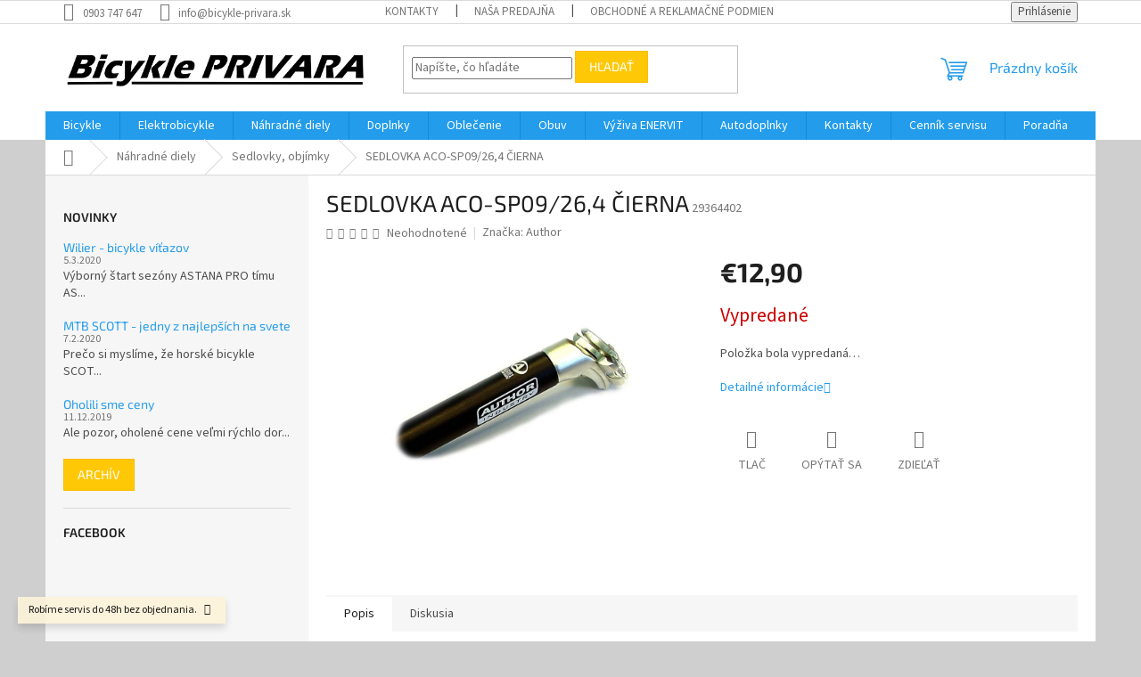

--- FILE ---
content_type: text/html; charset=utf-8
request_url: https://www.bicykle-privara.sk/sedlovky-rychloupinaky/sedlovka-aco-sp09-26-4-cierna/
body_size: 27182
content:
<!doctype html><html lang="sk" dir="ltr" class="header-background-light external-fonts-loaded"><head><meta charset="utf-8" /><meta name="viewport" content="width=device-width,initial-scale=1" /><title>SEDLOVKA ACO-SP09/26,4 ČIERNA - Bicykle Privara</title><link rel="preconnect" href="https://cdn.myshoptet.com" /><link rel="dns-prefetch" href="https://cdn.myshoptet.com" /><link rel="preload" href="https://cdn.myshoptet.com/prj/dist/master/cms/libs/jquery/jquery-1.11.3.min.js" as="script" /><link href="https://cdn.myshoptet.com/prj/dist/master/cms/templates/frontend_templates/shared/css/font-face/source-sans-3.css" rel="stylesheet"><link href="https://cdn.myshoptet.com/prj/dist/master/cms/templates/frontend_templates/shared/css/font-face/exo-2.css" rel="stylesheet"><link href="https://cdn.myshoptet.com/prj/dist/master/shop/dist/font-shoptet-11.css.62c94c7785ff2cea73b2.css" rel="stylesheet"><script>
dataLayer = [];
dataLayer.push({'shoptet' : {
    "pageId": 1074,
    "pageType": "productDetail",
    "currency": "EUR",
    "currencyInfo": {
        "decimalSeparator": ",",
        "exchangeRate": 1,
        "priceDecimalPlaces": 2,
        "symbol": "\u20ac",
        "symbolLeft": 1,
        "thousandSeparator": " "
    },
    "language": "sk",
    "projectId": 319335,
    "product": {
        "id": 4203,
        "guid": "f54027fa-e9fc-11e9-beb1-002590dad85e",
        "hasVariants": false,
        "codes": [
            {
                "code": 29364402
            }
        ],
        "code": "29364402",
        "name": "SEDLOVKA ACO-SP09\/26,4 \u010cIERNA",
        "appendix": "",
        "weight": 0,
        "manufacturer": "Author",
        "manufacturerGuid": "1EF533324518625E8CA3DA0BA3DED3EE",
        "currentCategory": "N\u00e1hradn\u00e9 diely | Sedlovky, obj\u00edmky",
        "currentCategoryGuid": "9daefd60-e912-11e9-beb1-002590dad85e",
        "defaultCategory": "N\u00e1hradn\u00e9 diely | Sedlovky, obj\u00edmky",
        "defaultCategoryGuid": "9daefd60-e912-11e9-beb1-002590dad85e",
        "currency": "EUR",
        "priceWithVat": 12.9
    },
    "stocks": [
        {
            "id": 1,
            "title": "Predaj\u0148a Bicykle PRIVARA",
            "isDeliveryPoint": 1,
            "visibleOnEshop": 1
        },
        {
            "id": "ext",
            "title": "Sklad",
            "isDeliveryPoint": 0,
            "visibleOnEshop": 1
        }
    ],
    "cartInfo": {
        "id": null,
        "freeShipping": false,
        "freeShippingFrom": 300,
        "leftToFreeGift": {
            "formattedPrice": "\u20ac0",
            "priceLeft": 0
        },
        "freeGift": false,
        "leftToFreeShipping": {
            "priceLeft": 300,
            "dependOnRegion": 0,
            "formattedPrice": "\u20ac300"
        },
        "discountCoupon": [],
        "getNoBillingShippingPrice": {
            "withoutVat": 0,
            "vat": 0,
            "withVat": 0
        },
        "cartItems": [],
        "taxMode": "ORDINARY"
    },
    "cart": [],
    "customer": {
        "priceRatio": 1,
        "priceListId": 1,
        "groupId": null,
        "registered": false,
        "mainAccount": false
    }
}});
</script>
<meta property="og:type" content="website"><meta property="og:site_name" content="bicykle-privara.sk"><meta property="og:url" content="https://www.bicykle-privara.sk/sedlovky-rychloupinaky/sedlovka-aco-sp09-26-4-cierna/"><meta property="og:title" content="SEDLOVKA ACO-SP09/26,4 ČIERNA - Bicykle Privara"><meta name="author" content="Bicykle Privara"><meta name="web_author" content="Shoptet.sk"><meta name="dcterms.rightsHolder" content="www.bicykle-privara.sk"><meta name="robots" content="index,follow"><meta property="og:image" content="https://cdn.myshoptet.com/usr/www.bicykle-privara.sk/user/shop/big/4203-1_4203-sedlovka-aco-sp09-26-4-cierna.jpg?65770e0e"><meta property="og:description" content="SEDLOVKA ACO-SP09/26,4 ČIERNA. "><meta name="description" content="SEDLOVKA ACO-SP09/26,4 ČIERNA. "><meta property="product:price:amount" content="12.9"><meta property="product:price:currency" content="EUR"><style>:root {--color-primary: #239ceb;--color-primary-h: 204;--color-primary-s: 83%;--color-primary-l: 53%;--color-primary-hover: #1997e5;--color-primary-hover-h: 203;--color-primary-hover-s: 80%;--color-primary-hover-l: 50%;--color-secondary: #468c98;--color-secondary-h: 189;--color-secondary-s: 37%;--color-secondary-l: 44%;--color-secondary-hover: #3b7580;--color-secondary-hover-h: 190;--color-secondary-hover-s: 37%;--color-secondary-hover-l: 37%;--color-tertiary: #ffc807;--color-tertiary-h: 47;--color-tertiary-s: 100%;--color-tertiary-l: 51%;--color-tertiary-hover: #ffbb00;--color-tertiary-hover-h: 44;--color-tertiary-hover-s: 100%;--color-tertiary-hover-l: 50%;--color-header-background: #ffffff;--template-font: "Source Sans 3";--template-headings-font: "Exo 2";--header-background-url: url("[data-uri]");--cookies-notice-background: #1A1937;--cookies-notice-color: #F8FAFB;--cookies-notice-button-hover: #f5f5f5;--cookies-notice-link-hover: #27263f;--templates-update-management-preview-mode-content: "Náhľad aktualizácií šablóny je aktívny pre váš prehliadač."}</style>
    
    <link href="https://cdn.myshoptet.com/prj/dist/master/shop/dist/main-11.less.5a24dcbbdabfd189c152.css" rel="stylesheet" />
                <link href="https://cdn.myshoptet.com/prj/dist/master/shop/dist/mobile-header-v1-11.less.1ee105d41b5f713c21aa.css" rel="stylesheet" />
    
    <script>var shoptet = shoptet || {};</script>
    <script src="https://cdn.myshoptet.com/prj/dist/master/shop/dist/main-3g-header.js.05f199e7fd2450312de2.js"></script>
<!-- User include --><!-- /User include --><link rel="shortcut icon" href="/favicon.ico" type="image/x-icon" /><link rel="canonical" href="https://www.bicykle-privara.sk/sedlovky-rychloupinaky/sedlovka-aco-sp09-26-4-cierna/" /><style>/* custom background */@media (min-width: 992px) {body {background-color: #cfcfcf ;background-position: top center;background-repeat: no-repeat;background-attachment: scroll;}}</style>    <!-- Global site tag (gtag.js) - Google Analytics -->
    <script async src="https://www.googletagmanager.com/gtag/js?id=17728148275"></script>
    <script>
        
        window.dataLayer = window.dataLayer || [];
        function gtag(){dataLayer.push(arguments);}
        

        
        gtag('js', new Date());

        
                gtag('config', 'G-K05VXES3DT', {"groups":"GA4","send_page_view":false,"content_group":"productDetail","currency":"EUR","page_language":"sk"});
        
        
                gtag('config', 'AW-17728148275');
        
        
        
        
                    gtag('event', 'page_view', {"send_to":"GA4","page_language":"sk","content_group":"productDetail","currency":"EUR"});
        
                gtag('set', 'currency', 'EUR');

        gtag('event', 'view_item', {
            "send_to": "UA",
            "items": [
                {
                    "id": "29364402",
                    "name": "SEDLOVKA ACO-SP09\/26,4 \u010cIERNA",
                    "category": "N\u00e1hradn\u00e9 diely \/ Sedlovky, obj\u00edmky",
                                        "brand": "Author",
                                                            "price": 10.49
                }
            ]
        });
        
        
        
        
        
                    gtag('event', 'view_item', {"send_to":"GA4","page_language":"sk","content_group":"productDetail","value":10.49,"currency":"EUR","items":[{"item_id":"29364402","item_name":"SEDLOVKA ACO-SP09\/26,4 \u010cIERNA","item_brand":"Author","item_category":"N\u00e1hradn\u00e9 diely","item_category2":"Sedlovky, obj\u00edmky","price":10.49,"quantity":1,"index":0}]});
        
        
        
        
        
        
        
        document.addEventListener('DOMContentLoaded', function() {
            if (typeof shoptet.tracking !== 'undefined') {
                for (var id in shoptet.tracking.bannersList) {
                    gtag('event', 'view_promotion', {
                        "send_to": "UA",
                        "promotions": [
                            {
                                "id": shoptet.tracking.bannersList[id].id,
                                "name": shoptet.tracking.bannersList[id].name,
                                "position": shoptet.tracking.bannersList[id].position
                            }
                        ]
                    });
                }
            }

            shoptet.consent.onAccept(function(agreements) {
                if (agreements.length !== 0) {
                    console.debug('gtag consent accept');
                    var gtagConsentPayload =  {
                        'ad_storage': agreements.includes(shoptet.config.cookiesConsentOptPersonalisation)
                            ? 'granted' : 'denied',
                        'analytics_storage': agreements.includes(shoptet.config.cookiesConsentOptAnalytics)
                            ? 'granted' : 'denied',
                                                                                                'ad_user_data': agreements.includes(shoptet.config.cookiesConsentOptPersonalisation)
                            ? 'granted' : 'denied',
                        'ad_personalization': agreements.includes(shoptet.config.cookiesConsentOptPersonalisation)
                            ? 'granted' : 'denied',
                        };
                    console.debug('update consent data', gtagConsentPayload);
                    gtag('consent', 'update', gtagConsentPayload);
                    dataLayer.push(
                        { 'event': 'update_consent' }
                    );
                }
            });
        });
    </script>
</head><body class="desktop id-1074 in-sedlovky-rychloupinaky template-11 type-product type-detail multiple-columns-body columns-3 ums_forms_redesign--off ums_a11y_category_page--on ums_discussion_rating_forms--off ums_flags_display_unification--on ums_a11y_login--on mobile-header-version-1"><noscript>
    <style>
        #header {
            padding-top: 0;
            position: relative !important;
            top: 0;
        }
        .header-navigation {
            position: relative !important;
        }
        .overall-wrapper {
            margin: 0 !important;
        }
        body:not(.ready) {
            visibility: visible !important;
        }
    </style>
    <div class="no-javascript">
        <div class="no-javascript__title">Musíte zmeniť nastavenie vášho prehliadača</div>
        <div class="no-javascript__text">Pozrite sa na: <a href="https://www.google.com/support/bin/answer.py?answer=23852">Ako povoliť JavaScript vo vašom prehliadači</a>.</div>
        <div class="no-javascript__text">Ak používate software na blokovanie reklám, možno bude potrebné, aby ste povolili JavaScript z tejto stránky.</div>
        <div class="no-javascript__text">Ďakujeme.</div>
    </div>
</noscript>

        <div id="fb-root"></div>
        <script>
            window.fbAsyncInit = function() {
                FB.init({
                    autoLogAppEvents : true,
                    xfbml            : true,
                    version          : 'v24.0'
                });
            };
        </script>
        <script async defer crossorigin="anonymous" src="https://connect.facebook.net/sk_SK/sdk.js#xfbml=1&version=v24.0"></script><a href="#content" class="skip-link sr-only">Prejsť na obsah</a><div class="overall-wrapper"><div class="site-msg information"><div class="container"><div class="text">Robíme servis do 48h bez objednania.</div><div class="close js-close-information-msg"></div></div></div><div class="user-action"><div class="container">
    <div class="user-action-in">
                    <div id="login" class="user-action-login popup-widget login-widget" role="dialog" aria-labelledby="loginHeading">
        <div class="popup-widget-inner">
                            <h2 id="loginHeading">Prihlásenie k vášmu účtu</h2><div id="customerLogin"><form action="/action/Customer/Login/" method="post" id="formLoginIncluded" class="csrf-enabled formLogin" data-testid="formLogin"><input type="hidden" name="referer" value="" /><div class="form-group"><div class="input-wrapper email js-validated-element-wrapper no-label"><input type="email" name="email" class="form-control" autofocus placeholder="E-mailová adresa (napr. jan@novak.sk)" data-testid="inputEmail" autocomplete="email" required /></div></div><div class="form-group"><div class="input-wrapper password js-validated-element-wrapper no-label"><input type="password" name="password" class="form-control" placeholder="Heslo" data-testid="inputPassword" autocomplete="current-password" required /><span class="no-display">Nemôžete vyplniť toto pole</span><input type="text" name="surname" value="" class="no-display" /></div></div><div class="form-group"><div class="login-wrapper"><button type="submit" class="btn btn-secondary btn-text btn-login" data-testid="buttonSubmit">Prihlásiť sa</button><div class="password-helper"><a href="/registracia/" data-testid="signup" rel="nofollow">Nová registrácia</a><a href="/klient/zabudnute-heslo/" rel="nofollow">Zabudnuté heslo</a></div></div></div></form>
</div>                    </div>
    </div>

                            <div id="cart-widget" class="user-action-cart popup-widget cart-widget loader-wrapper" data-testid="popupCartWidget" role="dialog" aria-hidden="true">
    <div class="popup-widget-inner cart-widget-inner place-cart-here">
        <div class="loader-overlay">
            <div class="loader"></div>
        </div>
    </div>

    <div class="cart-widget-button">
        <a href="/kosik/" class="btn btn-conversion" id="continue-order-button" rel="nofollow" data-testid="buttonNextStep">Pokračovať do košíka</a>
    </div>
</div>
            </div>
</div>
</div><div class="top-navigation-bar" data-testid="topNavigationBar">

    <div class="container">

        <div class="top-navigation-contacts">
            <strong>Zákaznícka podpora:</strong><a href="tel:0903747647" class="project-phone" aria-label="Zavolať na 0903747647" data-testid="contactboxPhone"><span>0903 747 647</span></a><a href="mailto:info@bicykle-privara.sk" class="project-email" data-testid="contactboxEmail"><span>info@bicykle-privara.sk</span></a>        </div>

                            <div class="top-navigation-menu">
                <div class="top-navigation-menu-trigger"></div>
                <ul class="top-navigation-bar-menu">
                                            <li class="top-navigation-menu-item-29">
                            <a href="/kontakty/">Kontakty</a>
                        </li>
                                            <li class="top-navigation-menu-item-27">
                            <a href="/nasa-predajna/">Naša predajňa</a>
                        </li>
                                            <li class="top-navigation-menu-item-1500">
                            <a href="/obchodne-a-reklamacne-podmienky/">Obchodné a reklamačné podmienky</a>
                        </li>
                                            <li class="top-navigation-menu-item-728">
                            <a href="/cennik-servisu/">Cenník servisu</a>
                        </li>
                                            <li class="top-navigation-menu-item-695">
                            <a href="/ponukane-sluzby/">Ponúkané služby</a>
                        </li>
                                    </ul>
                <ul class="top-navigation-bar-menu-helper"></ul>
            </div>
        
        <div class="top-navigation-tools top-navigation-tools--language">
            <div class="responsive-tools">
                <a href="#" class="toggle-window" data-target="search" aria-label="Hľadať" data-testid="linkSearchIcon"></a>
                                                            <a href="#" class="toggle-window" data-target="login"></a>
                                                    <a href="#" class="toggle-window" data-target="navigation" aria-label="Menu" data-testid="hamburgerMenu"></a>
            </div>
                        <button class="top-nav-button top-nav-button-login toggle-window" type="button" data-target="login" aria-haspopup="dialog" aria-controls="login" aria-expanded="false" data-testid="signin"><span>Prihlásenie</span></button>        </div>

    </div>

</div>
<header id="header"><div class="container navigation-wrapper">
    <div class="header-top">
        <div class="site-name-wrapper">
            <div class="site-name"><a href="/" data-testid="linkWebsiteLogo"><img src="https://cdn.myshoptet.com/usr/www.bicykle-privara.sk/user/logos/logo_privara_hires-2.jpg" alt="Bicykle Privara" fetchpriority="low" /></a></div>        </div>
        <div class="search" itemscope itemtype="https://schema.org/WebSite">
            <meta itemprop="headline" content="Sedlovky, objímky"/><meta itemprop="url" content="https://www.bicykle-privara.sk"/><meta itemprop="text" content="SEDLOVKA ACO-SP09/26,4 ČIERNA. "/>            <form action="/action/ProductSearch/prepareString/" method="post"
    id="formSearchForm" class="search-form compact-form js-search-main"
    itemprop="potentialAction" itemscope itemtype="https://schema.org/SearchAction" data-testid="searchForm">
    <fieldset>
        <meta itemprop="target"
            content="https://www.bicykle-privara.sk/vyhladavanie/?string={string}"/>
        <input type="hidden" name="language" value="sk"/>
        
            
<input
    type="search"
    name="string"
        class="query-input form-control search-input js-search-input"
    placeholder="Napíšte, čo hľadáte"
    autocomplete="off"
    required
    itemprop="query-input"
    aria-label="Vyhľadávanie"
    data-testid="searchInput"
>
            <button type="submit" class="btn btn-default" data-testid="searchBtn">Hľadať</button>
        
    </fieldset>
</form>
        </div>
        <div class="navigation-buttons">
                
    <a href="/kosik/" class="btn btn-icon toggle-window cart-count" data-target="cart" data-hover="true" data-redirect="true" data-testid="headerCart" rel="nofollow" aria-haspopup="dialog" aria-expanded="false" aria-controls="cart-widget">
        
                <span class="sr-only">Nákupný košík</span>
        
            <span class="cart-price visible-lg-inline-block" data-testid="headerCartPrice">
                                    Prázdny košík                            </span>
        
    
            </a>
        </div>
    </div>
    <nav id="navigation" aria-label="Hlavné menu" data-collapsible="true"><div class="navigation-in menu"><ul class="menu-level-1" role="menubar" data-testid="headerMenuItems"><li class="menu-item-698 ext" role="none"><a href="/bicykle/" data-testid="headerMenuItem" role="menuitem" aria-haspopup="true" aria-expanded="false"><b>Bicykle</b><span class="submenu-arrow"></span></a><ul class="menu-level-2" aria-label="Bicykle" tabindex="-1" role="menu"><li class="menu-item-701 has-third-level" role="none"><a href="/horske-2/" class="menu-image" data-testid="headerMenuItem" tabindex="-1" aria-hidden="true"><img src="data:image/svg+xml,%3Csvg%20width%3D%22140%22%20height%3D%22100%22%20xmlns%3D%22http%3A%2F%2Fwww.w3.org%2F2000%2Fsvg%22%3E%3C%2Fsvg%3E" alt="" aria-hidden="true" width="140" height="100"  data-src="https://cdn.myshoptet.com/usr/www.bicykle-privara.sk/user/categories/thumb/screenshot_2019-10-25_sn__mky__stock_fotografie_a_vektory_na_t__ma_mountain_biker_shutterstock.png" fetchpriority="low" /></a><div><a href="/horske-2/" data-testid="headerMenuItem" role="menuitem"><span>Horské</span></a>
                                                    <ul class="menu-level-3" role="menu">
                                                                    <li class="menu-item-738" role="none">
                                        <a href="/hardtail/" data-testid="headerMenuItem" role="menuitem">
                                            Hardtail</a>,                                    </li>
                                                                    <li class="menu-item-741" role="none">
                                        <a href="/celoodpruzene/" data-testid="headerMenuItem" role="menuitem">
                                            Celoodpružené</a>,                                    </li>
                                                                    <li class="menu-item-1506" role="none">
                                        <a href="/fatbike/" data-testid="headerMenuItem" role="menuitem">
                                            Fatbike</a>                                    </li>
                                                            </ul>
                        </div></li><li class="menu-item-744" role="none"><a href="/trekove-krosove/" class="menu-image" data-testid="headerMenuItem" tabindex="-1" aria-hidden="true"><img src="data:image/svg+xml,%3Csvg%20width%3D%22140%22%20height%3D%22100%22%20xmlns%3D%22http%3A%2F%2Fwww.w3.org%2F2000%2Fsvg%22%3E%3C%2Fsvg%3E" alt="" aria-hidden="true" width="140" height="100"  data-src="https://cdn.myshoptet.com/usr/www.bicykle-privara.sk/user/categories/thumb/276060_2596674.jpg" fetchpriority="low" /></a><div><a href="/trekove-krosove/" data-testid="headerMenuItem" role="menuitem"><span>Trekingové/Krosové</span></a>
                        </div></li><li class="menu-item-2148" role="none"><a href="/gravel/" class="menu-image" data-testid="headerMenuItem" tabindex="-1" aria-hidden="true"><img src="data:image/svg+xml,%3Csvg%20width%3D%22140%22%20height%3D%22100%22%20xmlns%3D%22http%3A%2F%2Fwww.w3.org%2F2000%2Fsvg%22%3E%3C%2Fsvg%3E" alt="" aria-hidden="true" width="140" height="100"  data-src="https://cdn.myshoptet.com/usr/www.bicykle-privara.sk/user/categories/thumb/gravel-1.png" fetchpriority="low" /></a><div><a href="/gravel/" data-testid="headerMenuItem" role="menuitem"><span>Gravel</span></a>
                        </div></li><li class="menu-item-710" role="none"><a href="/cestne-2/" class="menu-image" data-testid="headerMenuItem" tabindex="-1" aria-hidden="true"><img src="data:image/svg+xml,%3Csvg%20width%3D%22140%22%20height%3D%22100%22%20xmlns%3D%22http%3A%2F%2Fwww.w3.org%2F2000%2Fsvg%22%3E%3C%2Fsvg%3E" alt="" aria-hidden="true" width="140" height="100"  data-src="https://cdn.myshoptet.com/usr/www.bicykle-privara.sk/user/categories/thumb/screenshot_2019-10-25_scott_addict_rc_20_force_etap_axs_disc_-_2020_road_bike_racing_bike.jpg" fetchpriority="low" /></a><div><a href="/cestne-2/" data-testid="headerMenuItem" role="menuitem"><span>Cestné</span></a>
                        </div></li><li class="menu-item-747" role="none"><a href="/mestske/" class="menu-image" data-testid="headerMenuItem" tabindex="-1" aria-hidden="true"><img src="data:image/svg+xml,%3Csvg%20width%3D%22140%22%20height%3D%22100%22%20xmlns%3D%22http%3A%2F%2Fwww.w3.org%2F2000%2Fsvg%22%3E%3C%2Fsvg%3E" alt="" aria-hidden="true" width="140" height="100"  data-src="https://cdn.myshoptet.com/usr/www.bicykle-privara.sk/user/categories/thumb/scott_sub_comfort_20_unisex.jpg" fetchpriority="low" /></a><div><a href="/mestske/" data-testid="headerMenuItem" role="menuitem"><span>Mestské</span></a>
                        </div></li><li class="menu-item-750" role="none"><a href="/detske/" class="menu-image" data-testid="headerMenuItem" tabindex="-1" aria-hidden="true"><img src="data:image/svg+xml,%3Csvg%20width%3D%22140%22%20height%3D%22100%22%20xmlns%3D%22http%3A%2F%2Fwww.w3.org%2F2000%2Fsvg%22%3E%3C%2Fsvg%3E" alt="" aria-hidden="true" width="140" height="100"  data-src="https://cdn.myshoptet.com/usr/www.bicykle-privara.sk/user/categories/thumb/screenshot_2019-10-25_scott_contessa_14_2020___229_00_childrens_bikes_14_wheel_(4_to_6_yrs)_pedal_cycles(1).jpg" fetchpriority="low" /></a><div><a href="/detske/" data-testid="headerMenuItem" role="menuitem"><span>Detské</span></a>
                        </div></li></ul></li>
<li class="menu-item-704 ext" role="none"><a href="/elektrobicykle/" data-testid="headerMenuItem" role="menuitem" aria-haspopup="true" aria-expanded="false"><b>Elektrobicykle</b><span class="submenu-arrow"></span></a><ul class="menu-level-2" aria-label="Elektrobicykle" tabindex="-1" role="menu"><li class="menu-item-756 has-third-level" role="none"><a href="/horske/" class="menu-image" data-testid="headerMenuItem" tabindex="-1" aria-hidden="true"><img src="data:image/svg+xml,%3Csvg%20width%3D%22140%22%20height%3D%22100%22%20xmlns%3D%22http%3A%2F%2Fwww.w3.org%2F2000%2Fsvg%22%3E%3C%2Fsvg%3E" alt="" aria-hidden="true" width="140" height="100"  data-src="https://cdn.myshoptet.com/usr/www.bicykle-privara.sk/user/categories/thumb/scott-genius-eride-910-2019(1)-1.jpg" fetchpriority="low" /></a><div><a href="/horske/" data-testid="headerMenuItem" role="menuitem"><span>Horské </span></a>
                                                    <ul class="menu-level-3" role="menu">
                                                                    <li class="menu-item-771" role="none">
                                        <a href="/hardtail-2/" data-testid="headerMenuItem" role="menuitem">
                                            Hardtail</a>,                                    </li>
                                                                    <li class="menu-item-774" role="none">
                                        <a href="/celoodpruzene-2/" data-testid="headerMenuItem" role="menuitem">
                                            Celoodpružené</a>                                    </li>
                                                            </ul>
                        </div></li><li class="menu-item-759" role="none"><a href="/trekingove-krosove/" class="menu-image" data-testid="headerMenuItem" tabindex="-1" aria-hidden="true"><img src="data:image/svg+xml,%3Csvg%20width%3D%22140%22%20height%3D%22100%22%20xmlns%3D%22http%3A%2F%2Fwww.w3.org%2F2000%2Fsvg%22%3E%3C%2Fsvg%3E" alt="" aria-hidden="true" width="140" height="100"  data-src="https://cdn.myshoptet.com/usr/www.bicykle-privara.sk/user/categories/thumb/scott-sub-cross-eride-30-men-2019(1).jpg" fetchpriority="low" /></a><div><a href="/trekingove-krosove/" data-testid="headerMenuItem" role="menuitem"><span>Trekingové/Krosové</span></a>
                        </div></li><li class="menu-item-765" role="none"><a href="/cestne/" class="menu-image" data-testid="headerMenuItem" tabindex="-1" aria-hidden="true"><img src="data:image/svg+xml,%3Csvg%20width%3D%22140%22%20height%3D%22100%22%20xmlns%3D%22http%3A%2F%2Fwww.w3.org%2F2000%2Fsvg%22%3E%3C%2Fsvg%3E" alt="" aria-hidden="true" width="140" height="100"  data-src="https://cdn.myshoptet.com/usr/www.bicykle-privara.sk/user/categories/thumb/nov___projekt.jpg" fetchpriority="low" /></a><div><a href="/cestne/" data-testid="headerMenuItem" role="menuitem"><span>Cestné</span></a>
                        </div></li><li class="menu-item-762" role="none"><a href="/mestske-2/" class="menu-image" data-testid="headerMenuItem" tabindex="-1" aria-hidden="true"><img src="data:image/svg+xml,%3Csvg%20width%3D%22140%22%20height%3D%22100%22%20xmlns%3D%22http%3A%2F%2Fwww.w3.org%2F2000%2Fsvg%22%3E%3C%2Fsvg%3E" alt="" aria-hidden="true" width="140" height="100"  data-src="https://cdn.myshoptet.com/usr/www.bicykle-privara.sk/user/categories/thumb/ua42912001_zz_elan_grey_f(1).jpg" fetchpriority="low" /></a><div><a href="/mestske-2/" data-testid="headerMenuItem" role="menuitem"><span>Mestské</span></a>
                        </div></li><li class="menu-item-768" role="none"><a href="/detske-2/" class="menu-image" data-testid="headerMenuItem" tabindex="-1" aria-hidden="true"><img src="data:image/svg+xml,%3Csvg%20width%3D%22140%22%20height%3D%22100%22%20xmlns%3D%22http%3A%2F%2Fwww.w3.org%2F2000%2Fsvg%22%3E%3C%2Fsvg%3E" alt="" aria-hidden="true" width="140" height="100"  data-src="https://cdn.myshoptet.com/usr/www.bicykle-privara.sk/user/categories/thumb/screenshot_2019-10-26_scott_roxter_eride_24_bike.jpg" fetchpriority="low" /></a><div><a href="/detske-2/" data-testid="headerMenuItem" role="menuitem"><span>Detské</span></a>
                        </div></li></ul></li>
<li class="menu-item-783 ext" role="none"><a href="/nahradne-diely/" data-testid="headerMenuItem" role="menuitem" aria-haspopup="true" aria-expanded="false"><b>Náhradné diely</b><span class="submenu-arrow"></span></a><ul class="menu-level-2" aria-label="Náhradné diely" tabindex="-1" role="menu"><li class="menu-item-957 has-third-level" role="none"><a href="/plaste--duse/" class="menu-image" data-testid="headerMenuItem" tabindex="-1" aria-hidden="true"><img src="data:image/svg+xml,%3Csvg%20width%3D%22140%22%20height%3D%22100%22%20xmlns%3D%22http%3A%2F%2Fwww.w3.org%2F2000%2Fsvg%22%3E%3C%2Fsvg%3E" alt="" aria-hidden="true" width="140" height="100"  data-src="https://cdn.myshoptet.com/usr/www.bicykle-privara.sk/user/categories/thumb/plasteduse_symbol.jpg" fetchpriority="low" /></a><div><a href="/plaste--duse/" data-testid="headerMenuItem" role="menuitem"><span>Plášte, duše</span></a>
                                                    <ul class="menu-level-3" role="menu">
                                                                    <li class="menu-item-963" role="none">
                                        <a href="/duse/" data-testid="headerMenuItem" role="menuitem">
                                            Duše</a>,                                    </li>
                                                                    <li class="menu-item-1011" role="none">
                                        <a href="/plaste/" data-testid="headerMenuItem" role="menuitem">
                                            Plášte</a>                                    </li>
                                                            </ul>
                        </div></li><li class="menu-item-846 has-third-level" role="none"><a href="/brzdy-a-doplnky/" class="menu-image" data-testid="headerMenuItem" tabindex="-1" aria-hidden="true"><img src="data:image/svg+xml,%3Csvg%20width%3D%22140%22%20height%3D%22100%22%20xmlns%3D%22http%3A%2F%2Fwww.w3.org%2F2000%2Fsvg%22%3E%3C%2Fsvg%3E" alt="" aria-hidden="true" width="140" height="100"  data-src="https://cdn.myshoptet.com/usr/www.bicykle-privara.sk/user/categories/thumb/brzdymmmsymbol.jpg" fetchpriority="low" /></a><div><a href="/brzdy-a-doplnky/" data-testid="headerMenuItem" role="menuitem"><span>Brzdy a doplnky</span></a>
                                                    <ul class="menu-level-3" role="menu">
                                                                    <li class="menu-item-1212" role="none">
                                        <a href="/kotucove-brzdy/" data-testid="headerMenuItem" role="menuitem">
                                            Kotúčové brzdy</a>,                                    </li>
                                                                    <li class="menu-item-1299" role="none">
                                        <a href="/rafikove-brzdy/" data-testid="headerMenuItem" role="menuitem">
                                            Ráfikové brzdy</a>                                    </li>
                                                            </ul>
                        </div></li><li class="menu-item-1152 has-third-level" role="none"><a href="/pedale/" class="menu-image" data-testid="headerMenuItem" tabindex="-1" aria-hidden="true"><img src="data:image/svg+xml,%3Csvg%20width%3D%22140%22%20height%3D%22100%22%20xmlns%3D%22http%3A%2F%2Fwww.w3.org%2F2000%2Fsvg%22%3E%3C%2Fsvg%3E" alt="" aria-hidden="true" width="140" height="100"  data-src="https://cdn.myshoptet.com/usr/www.bicykle-privara.sk/user/categories/thumb/9381-1_pedaly-naslapne-shimano-xt-pd.jpg" fetchpriority="low" /></a><div><a href="/pedale/" data-testid="headerMenuItem" role="menuitem"><span>Pedále</span></a>
                                                    <ul class="menu-level-3" role="menu">
                                                                    <li class="menu-item-1529" role="none">
                                        <a href="/prislusenstvo--diely/" data-testid="headerMenuItem" role="menuitem">
                                            Príslušenstvo, diely</a>,                                    </li>
                                                                    <li class="menu-item-1494" role="none">
                                        <a href="/klasicke/" data-testid="headerMenuItem" role="menuitem">
                                            Klasické</a>,                                    </li>
                                                                    <li class="menu-item-1155" role="none">
                                        <a href="/naslapne-mtb/" data-testid="headerMenuItem" role="menuitem">
                                            Nášlapné MTB</a>,                                    </li>
                                                                    <li class="menu-item-1350" role="none">
                                        <a href="/naslapne-cestne/" data-testid="headerMenuItem" role="menuitem">
                                            Nášlapné cestné</a>,                                    </li>
                                                                    <li class="menu-item-1158" role="none">
                                        <a href="/kufre/" data-testid="headerMenuItem" role="menuitem">
                                            Kufre</a>                                    </li>
                                                            </ul>
                        </div></li><li class="menu-item-1176 has-third-level" role="none"><a href="/kluky/" class="menu-image" data-testid="headerMenuItem" tabindex="-1" aria-hidden="true"><img src="data:image/svg+xml,%3Csvg%20width%3D%22140%22%20height%3D%22100%22%20xmlns%3D%22http%3A%2F%2Fwww.w3.org%2F2000%2Fsvg%22%3E%3C%2Fsvg%3E" alt="" aria-hidden="true" width="140" height="100"  data-src="https://cdn.myshoptet.com/usr/www.bicykle-privara.sk/user/categories/thumb/9873-1_9873-kluky-shimano-ultegra-fc-r8000-2x11-50-34z-172-5-antracitove-originalne-balenie.jpg" fetchpriority="low" /></a><div><a href="/kluky/" data-testid="headerMenuItem" role="menuitem"><span>Kľuky</span></a>
                                                    <ul class="menu-level-3" role="menu">
                                                                    <li class="menu-item-1221" role="none">
                                        <a href="/mtb/" data-testid="headerMenuItem" role="menuitem">
                                            MTB</a>,                                    </li>
                                                                    <li class="menu-item-1284" role="none">
                                        <a href="/cestne-4/" data-testid="headerMenuItem" role="menuitem">
                                            Cestné</a>,                                    </li>
                                                                    <li class="menu-item-1218" role="none">
                                        <a href="/trekingove/" data-testid="headerMenuItem" role="menuitem">
                                            Trekingové</a>,                                    </li>
                                                                    <li class="menu-item-1179" role="none">
                                        <a href="/prevodniky/" data-testid="headerMenuItem" role="menuitem">
                                            Prevodníky</a>,                                    </li>
                                                                    <li class="menu-item-1344" role="none">
                                        <a href="/stredove-misky/" data-testid="headerMenuItem" role="menuitem">
                                            Stredové misky</a>,                                    </li>
                                                                    <li class="menu-item-1709" role="none">
                                        <a href="/voditka/" data-testid="headerMenuItem" role="menuitem">
                                            Vodítka</a>                                    </li>
                                                            </ul>
                        </div></li><li class="menu-item-1161 has-third-level" role="none"><a href="/kazety--viackolecka--pastorky/" class="menu-image" data-testid="headerMenuItem" tabindex="-1" aria-hidden="true"><img src="data:image/svg+xml,%3Csvg%20width%3D%22140%22%20height%3D%22100%22%20xmlns%3D%22http%3A%2F%2Fwww.w3.org%2F2000%2Fsvg%22%3E%3C%2Fsvg%3E" alt="" aria-hidden="true" width="140" height="100"  data-src="https://cdn.myshoptet.com/usr/www.bicykle-privara.sk/user/categories/thumb/9918-1_9918-kazeta-shimano-ultegra-cs-r8000-11-11-30z-originalne-balenie.jpg" fetchpriority="low" /></a><div><a href="/kazety--viackolecka--pastorky/" data-testid="headerMenuItem" role="menuitem"><span>Kazety, viackolečká, pastorky</span></a>
                                                    <ul class="menu-level-3" role="menu">
                                                                    <li class="menu-item-1305" role="none">
                                        <a href="/7-prevodove/" data-testid="headerMenuItem" role="menuitem">
                                            7-prevodové</a>,                                    </li>
                                                                    <li class="menu-item-1164" role="none">
                                        <a href="/8-prevodove/" data-testid="headerMenuItem" role="menuitem">
                                            8-prevodové</a>,                                    </li>
                                                                    <li class="menu-item-1203" role="none">
                                        <a href="/9-prevodove/" data-testid="headerMenuItem" role="menuitem">
                                            9-prevodové</a>,                                    </li>
                                                                    <li class="menu-item-1254" role="none">
                                        <a href="/10-prevodove-2/" data-testid="headerMenuItem" role="menuitem">
                                            10-prevodové</a>,                                    </li>
                                                                    <li class="menu-item-1407" role="none">
                                        <a href="/11-prevodove-2/" data-testid="headerMenuItem" role="menuitem">
                                            11-prevodové</a>,                                    </li>
                                                                    <li class="menu-item-1485" role="none">
                                        <a href="/12-prevodove-2/" data-testid="headerMenuItem" role="menuitem">
                                            12-prevodové</a>,                                    </li>
                                                                    <li class="menu-item-1266" role="none">
                                        <a href="/viackolecka/" data-testid="headerMenuItem" role="menuitem">
                                            Viackolečká</a>,                                    </li>
                                                                    <li class="menu-item-1308" role="none">
                                        <a href="/pastorky--matice/" data-testid="headerMenuItem" role="menuitem">
                                            Pastorky, matice</a>                                    </li>
                                                            </ul>
                        </div></li><li class="menu-item-1188 has-third-level" role="none"><a href="/retaze/" class="menu-image" data-testid="headerMenuItem" tabindex="-1" aria-hidden="true"><img src="data:image/svg+xml,%3Csvg%20width%3D%22140%22%20height%3D%22100%22%20xmlns%3D%22http%3A%2F%2Fwww.w3.org%2F2000%2Fsvg%22%3E%3C%2Fsvg%3E" alt="" aria-hidden="true" width="140" height="100"  data-src="https://cdn.myshoptet.com/usr/www.bicykle-privara.sk/user/categories/thumb/sram-1091r.jpg" fetchpriority="low" /></a><div><a href="/retaze/" data-testid="headerMenuItem" role="menuitem"><span>Reťaze</span></a>
                                                    <ul class="menu-level-3" role="menu">
                                                                    <li class="menu-item-1338" role="none">
                                        <a href="/1-rychlostna-torpedo/" data-testid="headerMenuItem" role="menuitem">
                                            1-rýchlostná/torpédo</a>,                                    </li>
                                                                    <li class="menu-item-1341" role="none">
                                        <a href="/5-8-rychlostna/" data-testid="headerMenuItem" role="menuitem">
                                            5-8-rýchlostná</a>,                                    </li>
                                                                    <li class="menu-item-1191" role="none">
                                        <a href="/9-rychlostna/" data-testid="headerMenuItem" role="menuitem">
                                            9-rýchlostná</a>,                                    </li>
                                                                    <li class="menu-item-1278" role="none">
                                        <a href="/10-rychlostna/" data-testid="headerMenuItem" role="menuitem">
                                            10-rýchlostná</a>,                                    </li>
                                                                    <li class="menu-item-1389" role="none">
                                        <a href="/11-rychlostna/" data-testid="headerMenuItem" role="menuitem">
                                            11-rýchlostná</a>,                                    </li>
                                                                    <li class="menu-item-1230" role="none">
                                        <a href="/spojky--nity--ostatne/" data-testid="headerMenuItem" role="menuitem">
                                            Spojky, nity, ostatné</a>,                                    </li>
                                                                    <li class="menu-item-1517" role="none">
                                        <a href="/12-rychlostne/" data-testid="headerMenuItem" role="menuitem">
                                            12-rýchlostná</a>                                    </li>
                                                            </ul>
                        </div></li><li class="menu-item-1197 has-third-level" role="none"><a href="/prehadzovac/" class="menu-image" data-testid="headerMenuItem" tabindex="-1" aria-hidden="true"><img src="data:image/svg+xml,%3Csvg%20width%3D%22140%22%20height%3D%22100%22%20xmlns%3D%22http%3A%2F%2Fwww.w3.org%2F2000%2Fsvg%22%3E%3C%2Fsvg%3E" alt="" aria-hidden="true" width="140" height="100"  data-src="https://cdn.myshoptet.com/usr/www.bicykle-privara.sk/user/categories/thumb/shimano-deore-xt-m8000-drivetrain-bike-bicycle-mtb-group-set-groupset-1x11s-11speed-11-40t-11(1).jpg" fetchpriority="low" /></a><div><a href="/prehadzovac/" data-testid="headerMenuItem" role="menuitem"><span>Prehadzovač</span></a>
                                                    <ul class="menu-level-3" role="menu">
                                                                    <li class="menu-item-1206" role="none">
                                        <a href="/mtb-5-8-rychlostny/" data-testid="headerMenuItem" role="menuitem">
                                            MTB 5-8-rýchlostný</a>,                                    </li>
                                                                    <li class="menu-item-1251" role="none">
                                        <a href="/mtb-9-rychlostny/" data-testid="headerMenuItem" role="menuitem">
                                            MTB 9-rýchlostný</a>,                                    </li>
                                                                    <li class="menu-item-1329" role="none">
                                        <a href="/mtb-10-rychlostny/" data-testid="headerMenuItem" role="menuitem">
                                            MTB 10-rýchlostný</a>,                                    </li>
                                                                    <li class="menu-item-1413" role="none">
                                        <a href="/mtb-11-rychlostny/" data-testid="headerMenuItem" role="menuitem">
                                            MTB 11-rýchlostný</a>,                                    </li>
                                                                    <li class="menu-item-1482" role="none">
                                        <a href="/mtb-12-rychlostny/" data-testid="headerMenuItem" role="menuitem">
                                            MTB 12-rýchlostný</a>,                                    </li>
                                                                    <li class="menu-item-1326" role="none">
                                        <a href="/cestne-5/" data-testid="headerMenuItem" role="menuitem">
                                            Cestné</a>                                    </li>
                                                            </ul>
                        </div></li><li class="menu-item-1269 has-third-level" role="none"><a href="/presmykace/" class="menu-image" data-testid="headerMenuItem" tabindex="-1" aria-hidden="true"><img src="data:image/svg+xml,%3Csvg%20width%3D%22140%22%20height%3D%22100%22%20xmlns%3D%22http%3A%2F%2Fwww.w3.org%2F2000%2Fsvg%22%3E%3C%2Fsvg%3E" alt="" aria-hidden="true" width="140" height="100"  data-src="https://cdn.myshoptet.com/usr/www.bicykle-privara.sk/user/categories/thumb/10647-1_10647-presmykac-shimano-105-fd-r7000-f-navarka-cierna-originalne-balenie.jpg" fetchpriority="low" /></a><div><a href="/presmykace/" data-testid="headerMenuItem" role="menuitem"><span>Prešmykače</span></a>
                                                    <ul class="menu-level-3" role="menu">
                                                                    <li class="menu-item-1446" role="none">
                                        <a href="/mtb-2-prevodnik/" data-testid="headerMenuItem" role="menuitem">
                                            MTB 2-prevodník</a>,                                    </li>
                                                                    <li class="menu-item-1353" role="none">
                                        <a href="/mtb-3-prevodnik/" data-testid="headerMenuItem" role="menuitem">
                                            MTB 3-prevodník</a>,                                    </li>
                                                                    <li class="menu-item-1272" role="none">
                                        <a href="/cestne-3/" data-testid="headerMenuItem" role="menuitem">
                                            Cestné</a>                                    </li>
                                                            </ul>
                        </div></li><li class="menu-item-1239 has-third-level" role="none"><a href="/radenie/" class="menu-image" data-testid="headerMenuItem" tabindex="-1" aria-hidden="true"><img src="data:image/svg+xml,%3Csvg%20width%3D%22140%22%20height%3D%22100%22%20xmlns%3D%22http%3A%2F%2Fwww.w3.org%2F2000%2Fsvg%22%3E%3C%2Fsvg%3E" alt="" aria-hidden="true" width="140" height="100"  data-src="https://cdn.myshoptet.com/usr/www.bicykle-privara.sk/user/categories/thumb/9789-1_9789-radiaca-a-brzdova-paka-shimano-altus-st-ef514-3p-servisne-balenie.jpg" fetchpriority="low" /></a><div><a href="/radenie/" data-testid="headerMenuItem" role="menuitem"><span>Radenie ( radiace páky)</span></a>
                                                    <ul class="menu-level-3" role="menu">
                                                                    <li class="menu-item-1242" role="none">
                                        <a href="/radiace/" data-testid="headerMenuItem" role="menuitem">
                                            Radiace</a>,                                    </li>
                                                                    <li class="menu-item-1476" role="none">
                                        <a href="/cestne-dualy/" data-testid="headerMenuItem" role="menuitem">
                                            Cestné-dualy</a>                                    </li>
                                                            </ul>
                        </div></li><li class="menu-item-1167 has-third-level" role="none"><a href="/stredove-osky/" class="menu-image" data-testid="headerMenuItem" tabindex="-1" aria-hidden="true"><img src="data:image/svg+xml,%3Csvg%20width%3D%22140%22%20height%3D%22100%22%20xmlns%3D%22http%3A%2F%2Fwww.w3.org%2F2000%2Fsvg%22%3E%3C%2Fsvg%3E" alt="" aria-hidden="true" width="140" height="100"  data-src="https://cdn.myshoptet.com/usr/www.bicykle-privara.sk/user/categories/thumb/8103-1_osa-stredshimano-bbun26-70-110.jpg" fetchpriority="low" /></a><div><a href="/stredove-osky/" data-testid="headerMenuItem" role="menuitem"><span>Stredové osky</span></a>
                                                    <ul class="menu-level-3" role="menu">
                                                                    <li class="menu-item-1170" role="none">
                                        <a href="/4-hranne/" data-testid="headerMenuItem" role="menuitem">
                                            4-hranné</a>,                                    </li>
                                                                    <li class="menu-item-1422" role="none">
                                        <a href="/octalink-3/" data-testid="headerMenuItem" role="menuitem">
                                            Octalink</a>,                                    </li>
                                                                    <li class="menu-item-1774" role="none">
                                        <a href="/komponenty-na-stred--misky/" data-testid="headerMenuItem" role="menuitem">
                                            komponenty na stred (misky)</a>                                    </li>
                                                            </ul>
                        </div></li><li class="menu-item-933" role="none"><a href="/predstavce--riaditka/" class="menu-image" data-testid="headerMenuItem" tabindex="-1" aria-hidden="true"><img src="data:image/svg+xml,%3Csvg%20width%3D%22140%22%20height%3D%22100%22%20xmlns%3D%22http%3A%2F%2Fwww.w3.org%2F2000%2Fsvg%22%3E%3C%2Fsvg%3E" alt="" aria-hidden="true" width="140" height="100"  data-src="https://cdn.myshoptet.com/usr/www.bicykle-privara.sk/user/categories/thumb/626(6).jpg" fetchpriority="low" /></a><div><a href="/predstavce--riaditka/" data-testid="headerMenuItem" role="menuitem"><span>Predstavce, riaditká</span></a>
                        </div></li><li class="menu-item-1092" role="none"><a href="/gripy--omotavky/" class="menu-image" data-testid="headerMenuItem" tabindex="-1" aria-hidden="true"><img src="data:image/svg+xml,%3Csvg%20width%3D%22140%22%20height%3D%22100%22%20xmlns%3D%22http%3A%2F%2Fwww.w3.org%2F2000%2Fsvg%22%3E%3C%2Fsvg%3E" alt="" aria-hidden="true" width="140" height="100"  data-src="https://cdn.myshoptet.com/usr/www.bicykle-privara.sk/user/categories/thumb/gripzastupca.jpg" fetchpriority="low" /></a><div><a href="/gripy--omotavky/" data-testid="headerMenuItem" role="menuitem"><span>Gripy, omotávky</span></a>
                        </div></li><li class="menu-item-1233 has-third-level" role="none"><a href="/lanka-a-bowdeny/" class="menu-image" data-testid="headerMenuItem" tabindex="-1" aria-hidden="true"><img src="data:image/svg+xml,%3Csvg%20width%3D%22140%22%20height%3D%22100%22%20xmlns%3D%22http%3A%2F%2Fwww.w3.org%2F2000%2Fsvg%22%3E%3C%2Fsvg%3E" alt="" aria-hidden="true" width="140" height="100"  data-src="https://cdn.myshoptet.com/usr/www.bicykle-privara.sk/user/categories/thumb/7851-1_bowden-shimano-sp41-50m-box.jpg" fetchpriority="low" /></a><div><a href="/lanka-a-bowdeny/" data-testid="headerMenuItem" role="menuitem"><span>Lanká a bowdeny</span></a>
                                                    <ul class="menu-level-3" role="menu">
                                                                    <li class="menu-item-1248" role="none">
                                        <a href="/lanka-brzdove/" data-testid="headerMenuItem" role="menuitem">
                                            Lanká brzdové</a>,                                    </li>
                                                                    <li class="menu-item-1383" role="none">
                                        <a href="/lanka-radiace/" data-testid="headerMenuItem" role="menuitem">
                                            Lanká radiace</a>,                                    </li>
                                                                    <li class="menu-item-1332" role="none">
                                        <a href="/bowdeny-brzdove/" data-testid="headerMenuItem" role="menuitem">
                                            Bowdeny brzdové</a>,                                    </li>
                                                                    <li class="menu-item-1257" role="none">
                                        <a href="/bowdeny-radiace/" data-testid="headerMenuItem" role="menuitem">
                                            Bowdeny radiace</a>,                                    </li>
                                                                    <li class="menu-item-1236" role="none">
                                        <a href="/koncovky--voditka/" data-testid="headerMenuItem" role="menuitem">
                                            Koncovky, vodítka</a>                                    </li>
                                                            </ul>
                        </div></li><li class="menu-item-1455 has-third-level" role="none"><a href="/elektrobicykle-2/" class="menu-image" data-testid="headerMenuItem" tabindex="-1" aria-hidden="true"><img src="data:image/svg+xml,%3Csvg%20width%3D%22140%22%20height%3D%22100%22%20xmlns%3D%22http%3A%2F%2Fwww.w3.org%2F2000%2Fsvg%22%3E%3C%2Fsvg%3E" alt="" aria-hidden="true" width="140" height="100"  data-src="https://cdn.myshoptet.com/usr/www.bicykle-privara.sk/user/categories/thumb/sub-menu-mtb-e7000-group-packshot-sub.jpg" fetchpriority="low" /></a><div><a href="/elektrobicykle-2/" data-testid="headerMenuItem" role="menuitem"><span>Elektrobicykle</span></a>
                                                    <ul class="menu-level-3" role="menu">
                                                                    <li class="menu-item-1458" role="none">
                                        <a href="/kable--diagnostika/" data-testid="headerMenuItem" role="menuitem">
                                            Káble, diagnostika</a>                                    </li>
                                                            </ul>
                        </div></li><li class="menu-item-927 has-third-level" role="none"><a href="/rafiky/" class="menu-image" data-testid="headerMenuItem" tabindex="-1" aria-hidden="true"><img src="data:image/svg+xml,%3Csvg%20width%3D%22140%22%20height%3D%22100%22%20xmlns%3D%22http%3A%2F%2Fwww.w3.org%2F2000%2Fsvg%22%3E%3C%2Fsvg%3E" alt="" aria-hidden="true" width="140" height="100"  data-src="https://cdn.myshoptet.com/usr/www.bicykle-privara.sk/user/categories/thumb/rafiky_kategoria.jpg" fetchpriority="low" /></a><div><a href="/rafiky/" data-testid="headerMenuItem" role="menuitem"><span>Ráfiky</span></a>
                                                    <ul class="menu-level-3" role="menu">
                                                                    <li class="menu-item-1571" role="none">
                                        <a href="/pasky-do-rafu--doplnky/" data-testid="headerMenuItem" role="menuitem">
                                            Pásky do ráfu, doplnky</a>,                                    </li>
                                                                    <li class="menu-item-1523" role="none">
                                        <a href="/rafiky-2/" data-testid="headerMenuItem" role="menuitem">
                                            Ráfiky</a>                                    </li>
                                                            </ul>
                        </div></li><li class="menu-item-1541" role="none"><a href="/rychloupinaky-kolies/" class="menu-image" data-testid="headerMenuItem" tabindex="-1" aria-hidden="true"><img src="data:image/svg+xml,%3Csvg%20width%3D%22140%22%20height%3D%22100%22%20xmlns%3D%22http%3A%2F%2Fwww.w3.org%2F2000%2Fsvg%22%3E%3C%2Fsvg%3E" alt="" aria-hidden="true" width="140" height="100"  data-src="https://cdn.myshoptet.com/usr/www.bicykle-privara.sk/user/categories/thumb/18251_bbb-bqr-11-lightblock(1).jpg" fetchpriority="low" /></a><div><a href="/rychloupinaky-kolies/" data-testid="headerMenuItem" role="menuitem"><span>Rýchloupínáky kolies</span></a>
                        </div></li><li class="menu-item-1047 has-third-level" role="none"><a href="/naboje-2/" class="menu-image" data-testid="headerMenuItem" tabindex="-1" aria-hidden="true"><img src="data:image/svg+xml,%3Csvg%20width%3D%22140%22%20height%3D%22100%22%20xmlns%3D%22http%3A%2F%2Fwww.w3.org%2F2000%2Fsvg%22%3E%3C%2Fsvg%3E" alt="" aria-hidden="true" width="140" height="100"  data-src="https://cdn.myshoptet.com/usr/www.bicykle-privara.sk/user/categories/thumb/nabojezastupca.jpg" fetchpriority="low" /></a><div><a href="/naboje-2/" data-testid="headerMenuItem" role="menuitem"><span>Náboje</span></a>
                                                    <ul class="menu-level-3" role="menu">
                                                                    <li class="menu-item-1173" role="none">
                                        <a href="/orechy-nahr-diely/" data-testid="headerMenuItem" role="menuitem">
                                            Kužely, orechy, matice</a>,                                    </li>
                                                                    <li class="menu-item-1209" role="none">
                                        <a href="/predne-naboje/" data-testid="headerMenuItem" role="menuitem">
                                            Predné náboje</a>,                                    </li>
                                                                    <li class="menu-item-1311" role="none">
                                        <a href="/zadne-naboje/" data-testid="headerMenuItem" role="menuitem">
                                            Zadné náboje</a>                                    </li>
                                                            </ul>
                        </div></li><li class="menu-item-1119" role="none"><a href="/vymenne-koncovky/" class="menu-image" data-testid="headerMenuItem" tabindex="-1" aria-hidden="true"><img src="data:image/svg+xml,%3Csvg%20width%3D%22140%22%20height%3D%22100%22%20xmlns%3D%22http%3A%2F%2Fwww.w3.org%2F2000%2Fsvg%22%3E%3C%2Fsvg%3E" alt="" aria-hidden="true" width="140" height="100"  data-src="https://cdn.myshoptet.com/usr/www.bicykle-privara.sk/user/categories/thumb/21259001_1.jpg" fetchpriority="low" /></a><div><a href="/vymenne-koncovky/" data-testid="headerMenuItem" role="menuitem"><span>Náhradné pätky</span></a>
                        </div></li><li class="menu-item-1065" role="none"><a href="/hlavove-zlozenie/" class="menu-image" data-testid="headerMenuItem" tabindex="-1" aria-hidden="true"><img src="data:image/svg+xml,%3Csvg%20width%3D%22140%22%20height%3D%22100%22%20xmlns%3D%22http%3A%2F%2Fwww.w3.org%2F2000%2Fsvg%22%3E%3C%2Fsvg%3E" alt="" aria-hidden="true" width="140" height="100"  data-src="https://cdn.myshoptet.com/usr/www.bicykle-privara.sk/user/categories/thumb/hlavovezastupca.jpg" fetchpriority="low" /></a><div><a href="/hlavove-zlozenie/" data-testid="headerMenuItem" role="menuitem"><span>Hlavové zloženie</span></a>
                        </div></li><li class="menu-item-1074 active" role="none"><a href="/sedlovky-rychloupinaky/" class="menu-image" data-testid="headerMenuItem" tabindex="-1" aria-hidden="true"><img src="data:image/svg+xml,%3Csvg%20width%3D%22140%22%20height%3D%22100%22%20xmlns%3D%22http%3A%2F%2Fwww.w3.org%2F2000%2Fsvg%22%3E%3C%2Fsvg%3E" alt="" aria-hidden="true" width="140" height="100"  data-src="https://cdn.myshoptet.com/usr/www.bicykle-privara.sk/user/categories/thumb/sedlovkammsymbol.jpg" fetchpriority="low" /></a><div><a href="/sedlovky-rychloupinaky/" data-testid="headerMenuItem" role="menuitem"><span>Sedlovky, objímky</span></a>
                        </div></li><li class="menu-item-1086" role="none"><a href="/sedla/" class="menu-image" data-testid="headerMenuItem" tabindex="-1" aria-hidden="true"><img src="data:image/svg+xml,%3Csvg%20width%3D%22140%22%20height%3D%22100%22%20xmlns%3D%22http%3A%2F%2Fwww.w3.org%2F2000%2Fsvg%22%3E%3C%2Fsvg%3E" alt="" aria-hidden="true" width="140" height="100"  data-src="https://cdn.myshoptet.com/usr/www.bicykle-privara.sk/user/categories/thumb/sedlo-symbol.jpg" fetchpriority="low" /></a><div><a href="/sedla/" data-testid="headerMenuItem" role="menuitem"><span>Sedlá</span></a>
                        </div></li><li class="menu-item-1077" role="none"><a href="/ostatne/" class="menu-image" data-testid="headerMenuItem" tabindex="-1" aria-hidden="true"><img src="data:image/svg+xml,%3Csvg%20width%3D%22140%22%20height%3D%22100%22%20xmlns%3D%22http%3A%2F%2Fwww.w3.org%2F2000%2Fsvg%22%3E%3C%2Fsvg%3E" alt="" aria-hidden="true" width="140" height="100"  data-src="https://cdn.myshoptet.com/prj/dist/master/cms/templates/frontend_templates/00/img/folder.svg" fetchpriority="low" /></a><div><a href="/ostatne/" data-testid="headerMenuItem" role="menuitem"><span>Ostatné</span></a>
                        </div></li><li class="menu-item-1640 has-third-level" role="none"><a href="/kolesa/" class="menu-image" data-testid="headerMenuItem" tabindex="-1" aria-hidden="true"><img src="data:image/svg+xml,%3Csvg%20width%3D%22140%22%20height%3D%22100%22%20xmlns%3D%22http%3A%2F%2Fwww.w3.org%2F2000%2Fsvg%22%3E%3C%2Fsvg%3E" alt="" aria-hidden="true" width="140" height="100"  data-src="https://cdn.myshoptet.com/usr/www.bicykle-privara.sk/user/categories/thumb/amp50_wheelset-(medium)(1).jpg" fetchpriority="low" /></a><div><a href="/kolesa/" data-testid="headerMenuItem" role="menuitem"><span>Vypletené kolesá</span></a>
                                                    <ul class="menu-level-3" role="menu">
                                                                    <li class="menu-item-1643" role="none">
                                        <a href="/29/" data-testid="headerMenuItem" role="menuitem">
                                            29&quot; MTB</a>,                                    </li>
                                                                    <li class="menu-item-1727" role="none">
                                        <a href="/27-5-2/" data-testid="headerMenuItem" role="menuitem">
                                            27,5&quot; MTB</a>,                                    </li>
                                                                    <li class="menu-item-1721" role="none">
                                        <a href="/28-vypeltene-kolesa/" data-testid="headerMenuItem" role="menuitem">
                                            28&quot; cross/treking</a>,                                    </li>
                                                                    <li class="menu-item-1733" role="none">
                                        <a href="/700c/" data-testid="headerMenuItem" role="menuitem">
                                            700c cestné</a>,                                    </li>
                                                                    <li class="menu-item-1715" role="none">
                                        <a href="/26--vypletene-kolesa/" data-testid="headerMenuItem" role="menuitem">
                                            26&quot; MTB</a>                                    </li>
                                                            </ul>
                        </div></li><li class="menu-item-1664 has-third-level" role="none"><a href="/vidlice/" class="menu-image" data-testid="headerMenuItem" tabindex="-1" aria-hidden="true"><img src="data:image/svg+xml,%3Csvg%20width%3D%22140%22%20height%3D%22100%22%20xmlns%3D%22http%3A%2F%2Fwww.w3.org%2F2000%2Fsvg%22%3E%3C%2Fsvg%3E" alt="" aria-hidden="true" width="140" height="100"  data-src="https://cdn.myshoptet.com/usr/www.bicykle-privara.sk/user/categories/thumb/6762_1803-760.jpg" fetchpriority="low" /></a><div><a href="/vidlice/" data-testid="headerMenuItem" role="menuitem"><span>Vidlice</span></a>
                                                    <ul class="menu-level-3" role="menu">
                                                                    <li class="menu-item-1667" role="none">
                                        <a href="/26/" data-testid="headerMenuItem" role="menuitem">
                                            26&quot;</a>,                                    </li>
                                                                    <li class="menu-item-1670" role="none">
                                        <a href="/27-5/" data-testid="headerMenuItem" role="menuitem">
                                            27,5&quot;</a>,                                    </li>
                                                                    <li class="menu-item-1676" role="none">
                                        <a href="/29-2/" data-testid="headerMenuItem" role="menuitem">
                                            29&quot;</a>,                                    </li>
                                                                    <li class="menu-item-1679" role="none">
                                        <a href="/nahradne-diely-5/" data-testid="headerMenuItem" role="menuitem">
                                            náhradné diely</a>                                    </li>
                                                            </ul>
                        </div></li><li class="menu-item-1745" role="none"><a href="/spice--niple/" class="menu-image" data-testid="headerMenuItem" tabindex="-1" aria-hidden="true"><img src="data:image/svg+xml,%3Csvg%20width%3D%22140%22%20height%3D%22100%22%20xmlns%3D%22http%3A%2F%2Fwww.w3.org%2F2000%2Fsvg%22%3E%3C%2Fsvg%3E" alt="" aria-hidden="true" width="140" height="100"  data-src="https://cdn.myshoptet.com/usr/www.bicykle-privara.sk/user/categories/thumb/spice-ocelove-pozink-cierne2x288mm.jpg" fetchpriority="low" /></a><div><a href="/spice--niple/" data-testid="headerMenuItem" role="menuitem"><span>Špice, niple</span></a>
                        </div></li></ul></li>
<li class="menu-item-1932 ext" role="none"><a href="/doplnky/" data-testid="headerMenuItem" role="menuitem" aria-haspopup="true" aria-expanded="false"><b>Doplnky</b><span class="submenu-arrow"></span></a><ul class="menu-level-2" aria-label="Doplnky" tabindex="-1" role="menu"><li class="menu-item-2004" role="none"><a href="/cistice-a-odmastnovace/" class="menu-image" data-testid="headerMenuItem" tabindex="-1" aria-hidden="true"><img src="data:image/svg+xml,%3Csvg%20width%3D%22140%22%20height%3D%22100%22%20xmlns%3D%22http%3A%2F%2Fwww.w3.org%2F2000%2Fsvg%22%3E%3C%2Fsvg%3E" alt="" aria-hidden="true" width="140" height="100"  data-src="https://cdn.myshoptet.com/usr/www.bicykle-privara.sk/user/categories/thumb/f.jpg" fetchpriority="low" /></a><div><a href="/cistice-a-odmastnovace/" data-testid="headerMenuItem" role="menuitem"><span>Odmastňovače /čistenie bicykla</span></a>
                        </div></li><li class="menu-item-2001" role="none"><a href="/mazanie-retaze/" class="menu-image" data-testid="headerMenuItem" tabindex="-1" aria-hidden="true"><img src="data:image/svg+xml,%3Csvg%20width%3D%22140%22%20height%3D%22100%22%20xmlns%3D%22http%3A%2F%2Fwww.w3.org%2F2000%2Fsvg%22%3E%3C%2Fsvg%3E" alt="" aria-hidden="true" width="140" height="100"  data-src="https://cdn.myshoptet.com/usr/www.bicykle-privara.sk/user/categories/thumb/20019-all-weather-spray-500ml-website-.jpg" fetchpriority="low" /></a><div><a href="/mazanie-retaze/" data-testid="headerMenuItem" role="menuitem"><span>Mazanie reťaze,ložísk,komponentov</span></a>
                        </div></li><li class="menu-item-1989" role="none"><a href="/stojany--zavesenie-bicykla/" class="menu-image" data-testid="headerMenuItem" tabindex="-1" aria-hidden="true"><img src="data:image/svg+xml,%3Csvg%20width%3D%22140%22%20height%3D%22100%22%20xmlns%3D%22http%3A%2F%2Fwww.w3.org%2F2000%2Fsvg%22%3E%3C%2Fsvg%3E" alt="" aria-hidden="true" width="140" height="100"  data-src="https://cdn.myshoptet.com/usr/www.bicykle-privara.sk/user/categories/thumb/099941-046473.jpg" fetchpriority="low" /></a><div><a href="/stojany--zavesenie-bicykla/" data-testid="headerMenuItem" role="menuitem"><span>Opierky, stojany ,zavesenie bicykla</span></a>
                        </div></li><li class="menu-item-1935" role="none"><a href="/tazne-tyce-pomocne-kolieska/" class="menu-image" data-testid="headerMenuItem" tabindex="-1" aria-hidden="true"><img src="data:image/svg+xml,%3Csvg%20width%3D%22140%22%20height%3D%22100%22%20xmlns%3D%22http%3A%2F%2Fwww.w3.org%2F2000%2Fsvg%22%3E%3C%2Fsvg%3E" alt="" aria-hidden="true" width="140" height="100"  data-src="https://cdn.myshoptet.com/usr/www.bicykle-privara.sk/user/categories/thumb/screenshot_2023-01-31_at_11-15-46_balancne_kolieska_-_google_search.png" fetchpriority="low" /></a><div><a href="/tazne-tyce-pomocne-kolieska/" data-testid="headerMenuItem" role="menuitem"><span>Ťažné tyče,pomocné kolieska</span></a>
                        </div></li><li class="menu-item-1938" role="none"><a href="/zvonceky/" class="menu-image" data-testid="headerMenuItem" tabindex="-1" aria-hidden="true"><img src="data:image/svg+xml,%3Csvg%20width%3D%22140%22%20height%3D%22100%22%20xmlns%3D%22http%3A%2F%2Fwww.w3.org%2F2000%2Fsvg%22%3E%3C%2Fsvg%3E" alt="" aria-hidden="true" width="140" height="100"  data-src="https://cdn.myshoptet.com/usr/www.bicykle-privara.sk/user/categories/thumb/screenshot_2023-01-31_at_10-18-36_zvon__eky_a_klaks__ny-2.png" fetchpriority="low" /></a><div><a href="/zvonceky/" data-testid="headerMenuItem" role="menuitem"><span>Zvončeky</span></a>
                        </div></li><li class="menu-item-1941 has-third-level" role="none"><a href="/prilby/" class="menu-image" data-testid="headerMenuItem" tabindex="-1" aria-hidden="true"><img src="data:image/svg+xml,%3Csvg%20width%3D%22140%22%20height%3D%22100%22%20xmlns%3D%22http%3A%2F%2Fwww.w3.org%2F2000%2Fsvg%22%3E%3C%2Fsvg%3E" alt="" aria-hidden="true" width="140" height="100"  data-src="https://cdn.myshoptet.com/usr/www.bicykle-privara.sk/user/categories/thumb/screenshot_2024-04-16_at_10-25-50_prilba_scott_-_h__ada___googlom.png" fetchpriority="low" /></a><div><a href="/prilby/" data-testid="headerMenuItem" role="menuitem"><span>Prilby</span></a>
                                                    <ul class="menu-level-3" role="menu">
                                                                    <li class="menu-item-1956" role="none">
                                        <a href="/prilby-detske-a-juniorske/" data-testid="headerMenuItem" role="menuitem">
                                            Prilby detské a juniorské</a>,                                    </li>
                                                                    <li class="menu-item-1959" role="none">
                                        <a href="/prilby-pre-dospelych--mtb-a-road/" data-testid="headerMenuItem" role="menuitem">
                                            Prilby pre dospelých /MTB a Road/</a>,                                    </li>
                                                                    <li class="menu-item-1962" role="none">
                                        <a href="/prilby-integraly--bmx-dh/" data-testid="headerMenuItem" role="menuitem">
                                            Prilby integrály ,BMX,DH</a>                                    </li>
                                                            </ul>
                        </div></li><li class="menu-item-1944" role="none"><a href="/okuliare/" class="menu-image" data-testid="headerMenuItem" tabindex="-1" aria-hidden="true"><img src="data:image/svg+xml,%3Csvg%20width%3D%22140%22%20height%3D%22100%22%20xmlns%3D%22http%3A%2F%2Fwww.w3.org%2F2000%2Fsvg%22%3E%3C%2Fsvg%3E" alt="" aria-hidden="true" width="140" height="100"  data-src="https://cdn.myshoptet.com/usr/www.bicykle-privara.sk/user/categories/thumb/screenshot_2023-01-31_at_09-59-31_bbb_bsg-61ph_commander_katal__g_sk_profi_bike.png" fetchpriority="low" /></a><div><a href="/okuliare/" data-testid="headerMenuItem" role="menuitem"><span>Okuliare</span></a>
                        </div></li><li class="menu-item-1947" role="none"><a href="/lepenie-tmely-bezdus-pasky/" class="menu-image" data-testid="headerMenuItem" tabindex="-1" aria-hidden="true"><img src="data:image/svg+xml,%3Csvg%20width%3D%22140%22%20height%3D%22100%22%20xmlns%3D%22http%3A%2F%2Fwww.w3.org%2F2000%2Fsvg%22%3E%3C%2Fsvg%3E" alt="" aria-hidden="true" width="140" height="100"  data-src="https://cdn.myshoptet.com/usr/www.bicykle-privara.sk/user/categories/thumb/dd-1.jpg" fetchpriority="low" /></a><div><a href="/lepenie-tmely-bezdus-pasky/" data-testid="headerMenuItem" role="menuitem"><span>Lepenie,tmely,bezduš.pásky</span></a>
                        </div></li><li class="menu-item-1950" role="none"><a href="/detske-sedacky/" class="menu-image" data-testid="headerMenuItem" tabindex="-1" aria-hidden="true"><img src="data:image/svg+xml,%3Csvg%20width%3D%22140%22%20height%3D%22100%22%20xmlns%3D%22http%3A%2F%2Fwww.w3.org%2F2000%2Fsvg%22%3E%3C%2Fsvg%3E" alt="" aria-hidden="true" width="140" height="100"  data-src="https://cdn.myshoptet.com/usr/www.bicykle-privara.sk/user/categories/thumb/ggg.png" fetchpriority="low" /></a><div><a href="/detske-sedacky/" data-testid="headerMenuItem" role="menuitem"><span>Detské sedačky</span></a>
                        </div></li><li class="menu-item-1953 has-third-level" role="none"><a href="/svetla/" class="menu-image" data-testid="headerMenuItem" tabindex="-1" aria-hidden="true"><img src="data:image/svg+xml,%3Csvg%20width%3D%22140%22%20height%3D%22100%22%20xmlns%3D%22http%3A%2F%2Fwww.w3.org%2F2000%2Fsvg%22%3E%3C%2Fsvg%3E" alt="" aria-hidden="true" width="140" height="100"  data-src="https://cdn.myshoptet.com/usr/www.bicykle-privara.sk/user/categories/thumb/ss.png" fetchpriority="low" /></a><div><a href="/svetla/" data-testid="headerMenuItem" role="menuitem"><span>Osvetlenie</span></a>
                                                    <ul class="menu-level-3" role="menu">
                                                                    <li class="menu-item-2040" role="none">
                                        <a href="/predne-svetla/" data-testid="headerMenuItem" role="menuitem">
                                            Predné svetlá</a>,                                    </li>
                                                                    <li class="menu-item-2043" role="none">
                                        <a href="/zadne-svetla/" data-testid="headerMenuItem" role="menuitem">
                                            Zadné svetlá</a>,                                    </li>
                                                                    <li class="menu-item-2046" role="none">
                                        <a href="/celovky/" data-testid="headerMenuItem" role="menuitem">
                                            Čelovky</a>,                                    </li>
                                                                    <li class="menu-item-2049" role="none">
                                        <a href="/sady-osvetlenia--p-z/" data-testid="headerMenuItem" role="menuitem">
                                            sady osvetlenia  P+Z</a>                                    </li>
                                                            </ul>
                        </div></li><li class="menu-item-1965 has-third-level" role="none"><a href="/cyklopocitace/" class="menu-image" data-testid="headerMenuItem" tabindex="-1" aria-hidden="true"><img src="data:image/svg+xml,%3Csvg%20width%3D%22140%22%20height%3D%22100%22%20xmlns%3D%22http%3A%2F%2Fwww.w3.org%2F2000%2Fsvg%22%3E%3C%2Fsvg%3E" alt="" aria-hidden="true" width="140" height="100"  data-src="https://cdn.myshoptet.com/usr/www.bicykle-privara.sk/user/categories/thumb/sddf.png" fetchpriority="low" /></a><div><a href="/cyklopocitace/" data-testid="headerMenuItem" role="menuitem"><span>Cyklopočítače</span></a>
                                                    <ul class="menu-level-3" role="menu">
                                                                    <li class="menu-item-1968" role="none">
                                        <a href="/drotove-cyklopocitace/" data-testid="headerMenuItem" role="menuitem">
                                            Drôtové cyklopočítače</a>,                                    </li>
                                                                    <li class="menu-item-1971" role="none">
                                        <a href="/bezdrotove-cyklopocitace/" data-testid="headerMenuItem" role="menuitem">
                                            Bezdrôtové cyklopočítače</a>,                                    </li>
                                                                    <li class="menu-item-1974" role="none">
                                        <a href="/nahradne-diely-2/" data-testid="headerMenuItem" role="menuitem">
                                            Náhradné diely</a>                                    </li>
                                                            </ul>
                        </div></li><li class="menu-item-2067" role="none"><a href="/kosiky-na-flase-2/" class="menu-image" data-testid="headerMenuItem" tabindex="-1" aria-hidden="true"><img src="data:image/svg+xml,%3Csvg%20width%3D%22140%22%20height%3D%22100%22%20xmlns%3D%22http%3A%2F%2Fwww.w3.org%2F2000%2Fsvg%22%3E%3C%2Fsvg%3E" alt="" aria-hidden="true" width="140" height="100"  data-src="https://cdn.myshoptet.com/usr/www.bicykle-privara.sk/user/categories/thumb/screenshot_2023-01-31_at_14-47-03_elite_kosik_-_google_search.png" fetchpriority="low" /></a><div><a href="/kosiky-na-flase-2/" data-testid="headerMenuItem" role="menuitem"><span>Košíky na fľaše</span></a>
                        </div></li><li class="menu-item-1977" role="none"><a href="/cykloflase--termosky-flase-na-naradie/" class="menu-image" data-testid="headerMenuItem" tabindex="-1" aria-hidden="true"><img src="data:image/svg+xml,%3Csvg%20width%3D%22140%22%20height%3D%22100%22%20xmlns%3D%22http%3A%2F%2Fwww.w3.org%2F2000%2Fsvg%22%3E%3C%2Fsvg%3E" alt="" aria-hidden="true" width="140" height="100"  data-src="https://cdn.myshoptet.com/usr/www.bicykle-privara.sk/user/categories/thumb/hkk.png" fetchpriority="low" /></a><div><a href="/cykloflase--termosky-flase-na-naradie/" data-testid="headerMenuItem" role="menuitem"><span>Flaše ,flase na náradie,termosky</span></a>
                        </div></li><li class="menu-item-1983" role="none"><a href="/zamky/" class="menu-image" data-testid="headerMenuItem" tabindex="-1" aria-hidden="true"><img src="data:image/svg+xml,%3Csvg%20width%3D%22140%22%20height%3D%22100%22%20xmlns%3D%22http%3A%2F%2Fwww.w3.org%2F2000%2Fsvg%22%3E%3C%2Fsvg%3E" alt="" aria-hidden="true" width="140" height="100"  data-src="https://cdn.myshoptet.com/usr/www.bicykle-privara.sk/user/categories/thumb/kjh.jpg" fetchpriority="low" /></a><div><a href="/zamky/" data-testid="headerMenuItem" role="menuitem"><span>Zámky na bicykel</span></a>
                        </div></li><li class="menu-item-1986" role="none"><a href="/blatniky/" class="menu-image" data-testid="headerMenuItem" tabindex="-1" aria-hidden="true"><img src="data:image/svg+xml,%3Csvg%20width%3D%22140%22%20height%3D%22100%22%20xmlns%3D%22http%3A%2F%2Fwww.w3.org%2F2000%2Fsvg%22%3E%3C%2Fsvg%3E" alt="" aria-hidden="true" width="140" height="100"  data-src="https://cdn.myshoptet.com/usr/www.bicykle-privara.sk/user/categories/thumb/sssg.png" fetchpriority="low" /></a><div><a href="/blatniky/" data-testid="headerMenuItem" role="menuitem"><span>Blatníky</span></a>
                        </div></li><li class="menu-item-1992 has-third-level" role="none"><a href="/pumpy/" class="menu-image" data-testid="headerMenuItem" tabindex="-1" aria-hidden="true"><img src="data:image/svg+xml,%3Csvg%20width%3D%22140%22%20height%3D%22100%22%20xmlns%3D%22http%3A%2F%2Fwww.w3.org%2F2000%2Fsvg%22%3E%3C%2Fsvg%3E" alt="" aria-hidden="true" width="140" height="100"  data-src="https://cdn.myshoptet.com/usr/www.bicykle-privara.sk/user/categories/thumb/dgg.jpg" fetchpriority="low" /></a><div><a href="/pumpy/" data-testid="headerMenuItem" role="menuitem"><span>Pumpy</span></a>
                                                    <ul class="menu-level-3" role="menu">
                                                                    <li class="menu-item-1995" role="none">
                                        <a href="/pumpy-male--na-ram/" data-testid="headerMenuItem" role="menuitem">
                                            Pumpy malé (na rám)</a>,                                    </li>
                                                                    <li class="menu-item-1998" role="none">
                                        <a href="/pumpy-velke--stojanove/" data-testid="headerMenuItem" role="menuitem">
                                            Pumpy veľké (stojanové)</a>,                                    </li>
                                                                    <li class="menu-item-2097" role="none">
                                        <a href="/bombicky-co2--koncovky-diely/" data-testid="headerMenuItem" role="menuitem">
                                            Bombičky CO2/ koncovky / diely</a>,                                    </li>
                                                                    <li class="menu-item-2103" role="none">
                                        <a href="/pumpy-na-vidlicu--bezdusove-plaste/" data-testid="headerMenuItem" role="menuitem">
                                            pumpy na vidlicu ,bezdušové plašte</a>                                    </li>
                                                            </ul>
                        </div></li><li class="menu-item-2007 has-third-level" role="none"><a href="/tasky-na-bicykel/" class="menu-image" data-testid="headerMenuItem" tabindex="-1" aria-hidden="true"><img src="data:image/svg+xml,%3Csvg%20width%3D%22140%22%20height%3D%22100%22%20xmlns%3D%22http%3A%2F%2Fwww.w3.org%2F2000%2Fsvg%22%3E%3C%2Fsvg%3E" alt="" aria-hidden="true" width="140" height="100"  data-src="https://cdn.myshoptet.com/usr/www.bicykle-privara.sk/user/categories/thumb/ljk.png" fetchpriority="low" /></a><div><a href="/tasky-na-bicykel/" data-testid="headerMenuItem" role="menuitem"><span>Tašky na bicykel  / batohy</span></a>
                                                    <ul class="menu-level-3" role="menu">
                                                                    <li class="menu-item-2019" role="none">
                                        <a href="/tasky-pod-sedlo/" data-testid="headerMenuItem" role="menuitem">
                                            Tašky pod sedlo</a>,                                    </li>
                                                                    <li class="menu-item-2022" role="none">
                                        <a href="/tasky-na-nosic/" data-testid="headerMenuItem" role="menuitem">
                                            Tašky na nosič</a>,                                    </li>
                                                                    <li class="menu-item-2025" role="none">
                                        <a href="/tasky-na-riaditka/" data-testid="headerMenuItem" role="menuitem">
                                            Tašky na riaditká</a>,                                    </li>
                                                                    <li class="menu-item-2028" role="none">
                                        <a href="/ladvinky/" data-testid="headerMenuItem" role="menuitem">
                                            Ľadvinky</a>,                                    </li>
                                                                    <li class="menu-item-2064" role="none">
                                        <a href="/tasky-do-ramu/" data-testid="headerMenuItem" role="menuitem">
                                            Tašky do rámu</a>,                                    </li>
                                                                    <li class="menu-item-2153" role="none">
                                        <a href="/batohy/" data-testid="headerMenuItem" role="menuitem">
                                            Batohy</a>                                    </li>
                                                            </ul>
                        </div></li><li class="menu-item-2037" role="none"><a href="/neoprenove-a-ine-chranice-ramu/" class="menu-image" data-testid="headerMenuItem" tabindex="-1" aria-hidden="true"><img src="data:image/svg+xml,%3Csvg%20width%3D%22140%22%20height%3D%22100%22%20xmlns%3D%22http%3A%2F%2Fwww.w3.org%2F2000%2Fsvg%22%3E%3C%2Fsvg%3E" alt="" aria-hidden="true" width="140" height="100"  data-src="https://cdn.myshoptet.com/usr/www.bicykle-privara.sk/user/categories/thumb/ua16204050.jpg" fetchpriority="low" /></a><div><a href="/neoprenove-a-ine-chranice-ramu/" data-testid="headerMenuItem" role="menuitem"><span>Neoprenové a iné chrániče rámu</span></a>
                        </div></li><li class="menu-item-2070" role="none"><a href="/rohy/" class="menu-image" data-testid="headerMenuItem" tabindex="-1" aria-hidden="true"><img src="data:image/svg+xml,%3Csvg%20width%3D%22140%22%20height%3D%22100%22%20xmlns%3D%22http%3A%2F%2Fwww.w3.org%2F2000%2Fsvg%22%3E%3C%2Fsvg%3E" alt="" aria-hidden="true" width="140" height="100"  data-src="https://cdn.myshoptet.com/usr/www.bicykle-privara.sk/user/categories/thumb/5730d24e2d649fc712fab172a5d59db1--mmf400x400.jpg" fetchpriority="low" /></a><div><a href="/rohy/" data-testid="headerMenuItem" role="menuitem"><span>Rohy</span></a>
                        </div></li><li class="menu-item-2073 has-third-level" role="none"><a href="/naradie/" class="menu-image" data-testid="headerMenuItem" tabindex="-1" aria-hidden="true"><img src="data:image/svg+xml,%3Csvg%20width%3D%22140%22%20height%3D%22100%22%20xmlns%3D%22http%3A%2F%2Fwww.w3.org%2F2000%2Fsvg%22%3E%3C%2Fsvg%3E" alt="" aria-hidden="true" width="140" height="100"  data-src="https://cdn.myshoptet.com/usr/www.bicykle-privara.sk/user/categories/thumb/n__radie_5.jpg" fetchpriority="low" /></a><div><a href="/naradie/" data-testid="headerMenuItem" role="menuitem"><span>Náradie</span></a>
                                                    <ul class="menu-level-3" role="menu">
                                                                    <li class="menu-item-2082" role="none">
                                        <a href="/montazne-packy-centovacie-kluce/" data-testid="headerMenuItem" role="menuitem">
                                            Montážne páčky,centovacie kľúče</a>,                                    </li>
                                                                    <li class="menu-item-2076" role="none">
                                        <a href="/naradie-vreckove/" data-testid="headerMenuItem" role="menuitem">
                                            Náradie vreckové (multifunkčné)</a>,                                    </li>
                                                                    <li class="menu-item-2079" role="none">
                                        <a href="/naradie-pre-kazetu-retaz-pedale/" data-testid="headerMenuItem" role="menuitem">
                                            Náradie pre kazetu,reťaz,pedále</a>,                                    </li>
                                                                    <li class="menu-item-2085" role="none">
                                        <a href="/naradie-pre-kluky-stredove-zlozenie/" data-testid="headerMenuItem" role="menuitem">
                                            Náradie pre Kľuky,stredové zloženie</a>,                                    </li>
                                                                    <li class="menu-item-2088" role="none">
                                        <a href="/konusove-kluce/" data-testid="headerMenuItem" role="menuitem">
                                            Konusové kľúče</a>,                                    </li>
                                                                    <li class="menu-item-2163" role="none">
                                        <a href="/montazne-stojany/" data-testid="headerMenuItem" role="menuitem">
                                            Montážne stojany</a>                                    </li>
                                                            </ul>
                        </div></li><li class="menu-item-2094" role="none"><a href="/cyklotrenazery/" class="menu-image" data-testid="headerMenuItem" tabindex="-1" aria-hidden="true"><img src="data:image/svg+xml,%3Csvg%20width%3D%22140%22%20height%3D%22100%22%20xmlns%3D%22http%3A%2F%2Fwww.w3.org%2F2000%2Fsvg%22%3E%3C%2Fsvg%3E" alt="" aria-hidden="true" width="140" height="100"  data-src="https://cdn.myshoptet.com/usr/www.bicykle-privara.sk/user/categories/thumb/s1000127360.jpg" fetchpriority="low" /></a><div><a href="/cyklotrenazery/" data-testid="headerMenuItem" role="menuitem"><span>Cyklotrenažéry</span></a>
                        </div></li><li class="menu-item-2100" role="none"><a href="/nosice-zadne/" class="menu-image" data-testid="headerMenuItem" tabindex="-1" aria-hidden="true"><img src="data:image/svg+xml,%3Csvg%20width%3D%22140%22%20height%3D%22100%22%20xmlns%3D%22http%3A%2F%2Fwww.w3.org%2F2000%2Fsvg%22%3E%3C%2Fsvg%3E" alt="" aria-hidden="true" width="140" height="100"  data-src="https://cdn.myshoptet.com/usr/www.bicykle-privara.sk/user/categories/thumb/screenshot_2023-03-06_at_15-21-08_nosi___extend_rigid_tour_db_dema_-_b2b.png" fetchpriority="low" /></a><div><a href="/nosice-zadne/" data-testid="headerMenuItem" role="menuitem"><span>Nosiče zadné</span></a>
                        </div></li><li class="menu-item-2142" role="none"><a href="/knihy/" class="menu-image" data-testid="headerMenuItem" tabindex="-1" aria-hidden="true"><img src="data:image/svg+xml,%3Csvg%20width%3D%22140%22%20height%3D%22100%22%20xmlns%3D%22http%3A%2F%2Fwww.w3.org%2F2000%2Fsvg%22%3E%3C%2Fsvg%3E" alt="" aria-hidden="true" width="140" height="100"  data-src="https://cdn.myshoptet.com/usr/www.bicykle-privara.sk/user/categories/thumb/okolo-slovenska-66.jpg" fetchpriority="low" /></a><div><a href="/knihy/" data-testid="headerMenuItem" role="menuitem"><span>Knihy</span></a>
                        </div></li></ul></li>
<li class="menu-item-713 ext" role="none"><a href="/oblecenie/" data-testid="headerMenuItem" role="menuitem" aria-haspopup="true" aria-expanded="false"><b>Oblečenie</b><span class="submenu-arrow"></span></a><ul class="menu-level-2" aria-label="Oblečenie" tabindex="-1" role="menu"><li class="menu-item-1008" role="none"><a href="/dresy-damske/" class="menu-image" data-testid="headerMenuItem" tabindex="-1" aria-hidden="true"><img src="data:image/svg+xml,%3Csvg%20width%3D%22140%22%20height%3D%22100%22%20xmlns%3D%22http%3A%2F%2Fwww.w3.org%2F2000%2Fsvg%22%3E%3C%2Fsvg%3E" alt="" aria-hidden="true" width="140" height="100"  data-src="https://cdn.myshoptet.com/usr/www.bicykle-privara.sk/user/categories/thumb/4518039(1).jpg" fetchpriority="low" /></a><div><a href="/dresy-damske/" data-testid="headerMenuItem" role="menuitem"><span>Dresy dámske</span></a>
                        </div></li><li class="menu-item-1014" role="none"><a href="/dresy-panske/" class="menu-image" data-testid="headerMenuItem" tabindex="-1" aria-hidden="true"><img src="data:image/svg+xml,%3Csvg%20width%3D%22140%22%20height%3D%22100%22%20xmlns%3D%22http%3A%2F%2Fwww.w3.org%2F2000%2Fsvg%22%3E%3C%2Fsvg%3E" alt="" aria-hidden="true" width="140" height="100"  data-src="https://cdn.myshoptet.com/usr/www.bicykle-privara.sk/user/categories/thumb/7239_dres-men-sport-x7-arp-neon-zlty-cierny(1).jpg" fetchpriority="low" /></a><div><a href="/dresy-panske/" data-testid="headerMenuItem" role="menuitem"><span>Dresy pánske</span></a>
                        </div></li><li class="menu-item-1020" role="none"><a href="/nohavice-panske-2/" class="menu-image" data-testid="headerMenuItem" tabindex="-1" aria-hidden="true"><img src="data:image/svg+xml,%3Csvg%20width%3D%22140%22%20height%3D%22100%22%20xmlns%3D%22http%3A%2F%2Fwww.w3.org%2F2000%2Fsvg%22%3E%3C%2Fsvg%3E" alt="" aria-hidden="true" width="140" height="100"  data-src="https://cdn.myshoptet.com/usr/www.bicykle-privara.sk/user/categories/thumb/6762_nohavice-x5-men-sport-traky-cierne(1).jpg" fetchpriority="low" /></a><div><a href="/nohavice-panske-2/" data-testid="headerMenuItem" role="menuitem"><span>Nohavice pánske</span></a>
                        </div></li><li class="menu-item-1026" role="none"><a href="/nohavice-damske/" class="menu-image" data-testid="headerMenuItem" tabindex="-1" aria-hidden="true"><img src="data:image/svg+xml,%3Csvg%20width%3D%22140%22%20height%3D%22100%22%20xmlns%3D%22http%3A%2F%2Fwww.w3.org%2F2000%2Fsvg%22%3E%3C%2Fsvg%3E" alt="" aria-hidden="true" width="140" height="100"  data-src="https://cdn.myshoptet.com/usr/www.bicykle-privara.sk/user/categories/thumb/castelli-15045-free-aero-w-damske-kratasy_v(1).jpg" fetchpriority="low" /></a><div><a href="/nohavice-damske/" data-testid="headerMenuItem" role="menuitem"><span>Nohavice dámske</span></a>
                        </div></li><li class="menu-item-1044" role="none"><a href="/bundy-panske/" class="menu-image" data-testid="headerMenuItem" tabindex="-1" aria-hidden="true"><img src="data:image/svg+xml,%3Csvg%20width%3D%22140%22%20height%3D%22100%22%20xmlns%3D%22http%3A%2F%2Fwww.w3.org%2F2000%2Fsvg%22%3E%3C%2Fsvg%3E" alt="" aria-hidden="true" width="140" height="100"  data-src="https://cdn.myshoptet.com/usr/www.bicykle-privara.sk/user/categories/thumb/screenshot_2019-11-07_bunda_blazer_13f_neon___lt_____ierna_-_bicykle_privara.jpg" fetchpriority="low" /></a><div><a href="/bundy-panske/" data-testid="headerMenuItem" role="menuitem"><span>Bundy pánske</span></a>
                        </div></li><li class="menu-item-1050" role="none"><a href="/rukavice-damske/" class="menu-image" data-testid="headerMenuItem" tabindex="-1" aria-hidden="true"><img src="data:image/svg+xml,%3Csvg%20width%3D%22140%22%20height%3D%22100%22%20xmlns%3D%22http%3A%2F%2Fwww.w3.org%2F2000%2Fsvg%22%3E%3C%2Fsvg%3E" alt="" aria-hidden="true" width="140" height="100"  data-src="https://cdn.myshoptet.com/usr/www.bicykle-privara.sk/user/categories/thumb/6555_rukavice-lady-sport-gel-x6-biele-ruzove-l(1).jpg" fetchpriority="low" /></a><div><a href="/rukavice-damske/" data-testid="headerMenuItem" role="menuitem"><span>Rukavice dámske</span></a>
                        </div></li><li class="menu-item-1053" role="none"><a href="/rukavice-panske/" class="menu-image" data-testid="headerMenuItem" tabindex="-1" aria-hidden="true"><img src="data:image/svg+xml,%3Csvg%20width%3D%22140%22%20height%3D%22100%22%20xmlns%3D%22http%3A%2F%2Fwww.w3.org%2F2000%2Fsvg%22%3E%3C%2Fsvg%3E" alt="" aria-hidden="true" width="140" height="100"  data-src="https://cdn.myshoptet.com/usr/www.bicykle-privara.sk/user/categories/thumb/7308_rukavice-windster-light-x8-cierne.jpg" fetchpriority="low" /></a><div><a href="/rukavice-panske/" data-testid="headerMenuItem" role="menuitem"><span>Rukavice pánske</span></a>
                        </div></li><li class="menu-item-1568" role="none"><a href="/funkcne-pradlo/" class="menu-image" data-testid="headerMenuItem" tabindex="-1" aria-hidden="true"><img src="data:image/svg+xml,%3Csvg%20width%3D%22140%22%20height%3D%22100%22%20xmlns%3D%22http%3A%2F%2Fwww.w3.org%2F2000%2Fsvg%22%3E%3C%2Fsvg%3E" alt="" aria-hidden="true" width="140" height="100"  data-src="https://cdn.myshoptet.com/usr/www.bicykle-privara.sk/user/categories/thumb/screenshot_2019-11-12_bbb_buw-11_thermolayer_man_-_bicykle_privara.jpg" fetchpriority="low" /></a><div><a href="/funkcne-pradlo/" data-testid="headerMenuItem" role="menuitem"><span>Funkčné prádlo</span></a>
                        </div></li><li class="menu-item-1565" role="none"><a href="/ciapky--celenky--nakrcniky/" class="menu-image" data-testid="headerMenuItem" tabindex="-1" aria-hidden="true"><img src="data:image/svg+xml,%3Csvg%20width%3D%22140%22%20height%3D%22100%22%20xmlns%3D%22http%3A%2F%2Fwww.w3.org%2F2000%2Fsvg%22%3E%3C%2Fsvg%3E" alt="" aria-hidden="true" width="140" height="100"  data-src="https://cdn.myshoptet.com/usr/www.bicykle-privara.sk/user/categories/thumb/screenshot_2019-11-12_bbb_bbw-292_winterhat_windblock_-_bicykle_privara.jpg" fetchpriority="low" /></a><div><a href="/ciapky--celenky--nakrcniky/" data-testid="headerMenuItem" role="menuitem"><span>Čiapky, čelenky, nákrčníky</span></a>
                        </div></li><li class="menu-item-1059" role="none"><a href="/ponozky/" class="menu-image" data-testid="headerMenuItem" tabindex="-1" aria-hidden="true"><img src="data:image/svg+xml,%3Csvg%20width%3D%22140%22%20height%3D%22100%22%20xmlns%3D%22http%3A%2F%2Fwww.w3.org%2F2000%2Fsvg%22%3E%3C%2Fsvg%3E" alt="" aria-hidden="true" width="140" height="100"  data-src="https://cdn.myshoptet.com/usr/www.bicykle-privara.sk/user/categories/thumb/6369_ponozky-prolite-cierne-sede-37-40(1).jpg" fetchpriority="low" /></a><div><a href="/ponozky/" data-testid="headerMenuItem" role="menuitem"><span>Ponožky</span></a>
                        </div></li><li class="menu-item-1062" role="none"><a href="/navleky/" class="menu-image" data-testid="headerMenuItem" tabindex="-1" aria-hidden="true"><img src="data:image/svg+xml,%3Csvg%20width%3D%22140%22%20height%3D%22100%22%20xmlns%3D%22http%3A%2F%2Fwww.w3.org%2F2000%2Fsvg%22%3E%3C%2Fsvg%3E" alt="" aria-hidden="true" width="140" height="100"  data-src="https://cdn.myshoptet.com/usr/www.bicykle-privara.sk/user/categories/thumb/6255_navleky-tretry-winterproof-cierne-40-42(1).jpg" fetchpriority="low" /></a><div><a href="/navleky/" data-testid="headerMenuItem" role="menuitem"><span>Návleky</span></a>
                        </div></li></ul></li>
<li class="menu-item-786 ext" role="none"><a href="/obuv/" data-testid="headerMenuItem" role="menuitem" aria-haspopup="true" aria-expanded="false"><b>Obuv</b><span class="submenu-arrow"></span></a><ul class="menu-level-2" aria-label="Obuv" tabindex="-1" role="menu"><li class="menu-item-1779" role="none"><a href="/obuv-mtb/" class="menu-image" data-testid="headerMenuItem" tabindex="-1" aria-hidden="true"><img src="data:image/svg+xml,%3Csvg%20width%3D%22140%22%20height%3D%22100%22%20xmlns%3D%22http%3A%2F%2Fwww.w3.org%2F2000%2Fsvg%22%3E%3C%2Fsvg%3E" alt="" aria-hidden="true" width="140" height="100"  data-src="https://cdn.myshoptet.com/usr/www.bicykle-privara.sk/user/categories/thumb/screenshot_2022-06-29_at_15-05-01_scott_gets_lacy_and_racy_with_mtb_rc_lace_shoe_for_cyclocross_mtb___gravel(1).jpg" fetchpriority="low" /></a><div><a href="/obuv-mtb/" data-testid="headerMenuItem" role="menuitem"><span>OBUV MTB</span></a>
                        </div></li><li class="menu-item-1785" role="none"><a href="/obuv-road-2/" class="menu-image" data-testid="headerMenuItem" tabindex="-1" aria-hidden="true"><img src="data:image/svg+xml,%3Csvg%20width%3D%22140%22%20height%3D%22100%22%20xmlns%3D%22http%3A%2F%2Fwww.w3.org%2F2000%2Fsvg%22%3E%3C%2Fsvg%3E" alt="" aria-hidden="true" width="140" height="100"  data-src="https://cdn.myshoptet.com/usr/www.bicykle-privara.sk/user/categories/thumb/dusan2.jpg" fetchpriority="low" /></a><div><a href="/obuv-road-2/" data-testid="headerMenuItem" role="menuitem"><span>OBUV ROAD</span></a>
                        </div></li></ul></li>
<li class="menu-item-789 ext" role="none"><a href="/vyziva-enervit/" data-testid="headerMenuItem" role="menuitem" aria-haspopup="true" aria-expanded="false"><b>Výživa ENERVIT</b><span class="submenu-arrow"></span></a><ul class="menu-level-2" aria-label="Výživa ENERVIT" tabindex="-1" role="menu"><li class="menu-item-1649" role="none"><a href="/pred-vykonom/" class="menu-image" data-testid="headerMenuItem" tabindex="-1" aria-hidden="true"><img src="data:image/svg+xml,%3Csvg%20width%3D%22140%22%20height%3D%22100%22%20xmlns%3D%22http%3A%2F%2Fwww.w3.org%2F2000%2Fsvg%22%3E%3C%2Fsvg%3E" alt="" aria-hidden="true" width="140" height="100"  data-src="https://cdn.myshoptet.com/usr/www.bicykle-privara.sk/user/categories/thumb/screenshot_2023-05-26_at_14-10-11_siting_-_google_search.png" fetchpriority="low" /></a><div><a href="/pred-vykonom/" data-testid="headerMenuItem" role="menuitem"><span>Pred Výkonom</span></a>
                        </div></li><li class="menu-item-1652" role="none"><a href="/pocas-vykonu/" class="menu-image" data-testid="headerMenuItem" tabindex="-1" aria-hidden="true"><img src="data:image/svg+xml,%3Csvg%20width%3D%22140%22%20height%3D%22100%22%20xmlns%3D%22http%3A%2F%2Fwww.w3.org%2F2000%2Fsvg%22%3E%3C%2Fsvg%3E" alt="" aria-hidden="true" width="140" height="100"  data-src="https://cdn.myshoptet.com/usr/www.bicykle-privara.sk/user/categories/thumb/screenshot_2023-05-26_at_14-07-30_bezkyna_-_google_search.png" fetchpriority="low" /></a><div><a href="/pocas-vykonu/" data-testid="headerMenuItem" role="menuitem"><span>Počas Výkonu</span></a>
                        </div></li><li class="menu-item-1655" role="none"><a href="/po-vykone/" class="menu-image" data-testid="headerMenuItem" tabindex="-1" aria-hidden="true"><img src="data:image/svg+xml,%3Csvg%20width%3D%22140%22%20height%3D%22100%22%20xmlns%3D%22http%3A%2F%2Fwww.w3.org%2F2000%2Fsvg%22%3E%3C%2Fsvg%3E" alt="" aria-hidden="true" width="140" height="100"  data-src="https://cdn.myshoptet.com/usr/www.bicykle-privara.sk/user/categories/thumb/1407148964211-yvwzua2xs8m3-2155854(2).jpg" fetchpriority="low" /></a><div><a href="/po-vykone/" data-testid="headerMenuItem" role="menuitem"><span>Po Výkone</span></a>
                        </div></li><li class="menu-item-1658" role="none"><a href="/kedykolvek/" class="menu-image" data-testid="headerMenuItem" tabindex="-1" aria-hidden="true"><img src="data:image/svg+xml,%3Csvg%20width%3D%22140%22%20height%3D%22100%22%20xmlns%3D%22http%3A%2F%2Fwww.w3.org%2F2000%2Fsvg%22%3E%3C%2Fsvg%3E" alt="" aria-hidden="true" width="140" height="100"  data-src="https://cdn.myshoptet.com/usr/www.bicykle-privara.sk/user/categories/thumb/screenshot_2023-05-26_at_14-13-34_enervit_salt_-_google_search.png" fetchpriority="low" /></a><div><a href="/kedykolvek/" data-testid="headerMenuItem" role="menuitem"><span>Iné výživové doplnky</span></a>
                        </div></li><li class="menu-item-2108" role="none"><a href="/deklaracia-dopping-free/" class="menu-image" data-testid="headerMenuItem" tabindex="-1" aria-hidden="true"><img src="data:image/svg+xml,%3Csvg%20width%3D%22140%22%20height%3D%22100%22%20xmlns%3D%22http%3A%2F%2Fwww.w3.org%2F2000%2Fsvg%22%3E%3C%2Fsvg%3E" alt="" aria-hidden="true" width="140" height="100"  data-src="https://cdn.myshoptet.com/usr/www.bicykle-privara.sk/user/categories/thumb/bez_n__zvu.png" fetchpriority="low" /></a><div><a href="/deklaracia-dopping-free/" data-testid="headerMenuItem" role="menuitem"><span>Deklarácia dopping free /História Enervit</span></a>
                        </div></li></ul></li>
<li class="menu-item-2115 ext" role="none"><a href="/autodoplnky/" data-testid="headerMenuItem" role="menuitem" aria-haspopup="true" aria-expanded="false"><b>Autodoplnky</b><span class="submenu-arrow"></span></a><ul class="menu-level-2" aria-label="Autodoplnky" tabindex="-1" role="menu"><li class="menu-item-2118" role="none"><a href="/stresne-nosice/" class="menu-image" data-testid="headerMenuItem" tabindex="-1" aria-hidden="true"><img src="data:image/svg+xml,%3Csvg%20width%3D%22140%22%20height%3D%22100%22%20xmlns%3D%22http%3A%2F%2Fwww.w3.org%2F2000%2Fsvg%22%3E%3C%2Fsvg%3E" alt="" aria-hidden="true" width="140" height="100"  data-src="https://cdn.myshoptet.com/usr/www.bicykle-privara.sk/user/categories/thumb/screenshot_2023-11-13_at_15-54-50_nordrive_stre__n___nosi___toyota_yaris_verso.png" fetchpriority="low" /></a><div><a href="/stresne-nosice/" data-testid="headerMenuItem" role="menuitem"><span>Strešné nosiče</span></a>
                        </div></li><li class="menu-item-2121" role="none"><a href="/stresne-boxy/" class="menu-image" data-testid="headerMenuItem" tabindex="-1" aria-hidden="true"><img src="data:image/svg+xml,%3Csvg%20width%3D%22140%22%20height%3D%22100%22%20xmlns%3D%22http%3A%2F%2Fwww.w3.org%2F2000%2Fsvg%22%3E%3C%2Fsvg%3E" alt="" aria-hidden="true" width="140" height="100"  data-src="https://cdn.myshoptet.com/usr/www.bicykle-privara.sk/user/categories/thumb/screenshot_2023-11-14_at_09-57-31_stresny_box_____vyh__ad__vanie_google.png" fetchpriority="low" /></a><div><a href="/stresne-boxy/" data-testid="headerMenuItem" role="menuitem"><span>Strešné boxy</span></a>
                        </div></li><li class="menu-item-2124" role="none"><a href="/nosice-lyzi/" class="menu-image" data-testid="headerMenuItem" tabindex="-1" aria-hidden="true"><img src="data:image/svg+xml,%3Csvg%20width%3D%22140%22%20height%3D%22100%22%20xmlns%3D%22http%3A%2F%2Fwww.w3.org%2F2000%2Fsvg%22%3E%3C%2Fsvg%3E" alt="" aria-hidden="true" width="140" height="100"  data-src="https://cdn.myshoptet.com/usr/www.bicykle-privara.sk/user/categories/thumb/screenshot_2023-11-14_at_10-02-44_nordic-king_evo_aluminium_nk-40_ski_carrier_-_silver_-_nordrive.png" fetchpriority="low" /></a><div><a href="/nosice-lyzi/" data-testid="headerMenuItem" role="menuitem"><span>Nosiče lyží</span></a>
                        </div></li><li class="menu-item-2133" role="none"><a href="/snehove-retaze/" class="menu-image" data-testid="headerMenuItem" tabindex="-1" aria-hidden="true"><img src="data:image/svg+xml,%3Csvg%20width%3D%22140%22%20height%3D%22100%22%20xmlns%3D%22http%3A%2F%2Fwww.w3.org%2F2000%2Fsvg%22%3E%3C%2Fsvg%3E" alt="" aria-hidden="true" width="140" height="100"  data-src="https://cdn.myshoptet.com/usr/www.bicykle-privara.sk/user/categories/thumb/screensh.png" fetchpriority="low" /></a><div><a href="/snehove-retaze/" data-testid="headerMenuItem" role="menuitem"><span>Snehové reťaze</span></a>
                        </div></li><li class="menu-item-2136 has-third-level" role="none"><a href="/nosice-bicyklov/" class="menu-image" data-testid="headerMenuItem" tabindex="-1" aria-hidden="true"><img src="data:image/svg+xml,%3Csvg%20width%3D%22140%22%20height%3D%22100%22%20xmlns%3D%22http%3A%2F%2Fwww.w3.org%2F2000%2Fsvg%22%3E%3C%2Fsvg%3E" alt="" aria-hidden="true" width="140" height="100"  data-src="https://cdn.myshoptet.com/usr/www.bicykle-privara.sk/user/categories/thumb/screenshot_2023-11-22_at_15-29-21_peruzzo_pure_instinct_-_pre_2_bicykle_-_bicykle_privara.png" fetchpriority="low" /></a><div><a href="/nosice-bicyklov/" data-testid="headerMenuItem" role="menuitem"><span>Nosiče bicyklov</span></a>
                                                    <ul class="menu-level-3" role="menu">
                                                                    <li class="menu-item-2139" role="none">
                                        <a href="/na-tazne-zariadenie/" data-testid="headerMenuItem" role="menuitem">
                                            Na ťažné zariadenie</a>                                    </li>
                                                            </ul>
                        </div></li></ul></li>
<li class="menu-item-29" role="none"><a href="/kontakty/" data-testid="headerMenuItem" role="menuitem" aria-expanded="false"><b>Kontakty</b></a></li>
<li class="menu-item-728" role="none"><a href="/cennik-servisu/" data-testid="headerMenuItem" role="menuitem" aria-expanded="false"><b>Cenník servisu</b></a></li>
<li class="menu-item-1604 ext" role="none"><a href="/poradna/" data-testid="headerMenuItem" role="menuitem" aria-haspopup="true" aria-expanded="false"><b>Poradňa</b><span class="submenu-arrow"></span></a><ul class="menu-level-2" aria-label="Poradňa" tabindex="-1" role="menu"><li class="" role="none"><a href="/poradna/ako-vybrat-bicykel/" class="menu-image" data-testid="headerMenuItem" tabindex="-1" aria-hidden="true"><img src="data:image/svg+xml,%3Csvg%20width%3D%22140%22%20height%3D%22100%22%20xmlns%3D%22http%3A%2F%2Fwww.w3.org%2F2000%2Fsvg%22%3E%3C%2Fsvg%3E" alt="" aria-hidden="true" width="140" height="100"  data-src="https://cdn.myshoptet.com/prj/dist/master/cms/templates/frontend_templates/00/img/folder.svg" fetchpriority="low" /></a><div><a href="/poradna/ako-vybrat-bicykel/" data-testid="headerMenuItem" role="menuitem"><span>Ako vybrať bicykel</span></a>
                        </div></li><li class="" role="none"><a href="/poradna/spravna-velkost-bicykla/" class="menu-image" data-testid="headerMenuItem" tabindex="-1" aria-hidden="true"><img src="data:image/svg+xml,%3Csvg%20width%3D%22140%22%20height%3D%22100%22%20xmlns%3D%22http%3A%2F%2Fwww.w3.org%2F2000%2Fsvg%22%3E%3C%2Fsvg%3E" alt="" aria-hidden="true" width="140" height="100"  data-src="https://cdn.myshoptet.com/prj/dist/master/cms/templates/frontend_templates/00/img/folder.svg" fetchpriority="low" /></a><div><a href="/poradna/spravna-velkost-bicykla/" data-testid="headerMenuItem" role="menuitem"><span>Správna veľkosť bicykla</span></a>
                        </div></li><li class="" role="none"><a href="/poradna/uvod-do-problematiky-elektrobicyklov/" class="menu-image" data-testid="headerMenuItem" tabindex="-1" aria-hidden="true"><img src="data:image/svg+xml,%3Csvg%20width%3D%22140%22%20height%3D%22100%22%20xmlns%3D%22http%3A%2F%2Fwww.w3.org%2F2000%2Fsvg%22%3E%3C%2Fsvg%3E" alt="" aria-hidden="true" width="140" height="100"  data-src="https://cdn.myshoptet.com/prj/dist/master/cms/templates/frontend_templates/00/img/folder.svg" fetchpriority="low" /></a><div><a href="/poradna/uvod-do-problematiky-elektrobicyklov/" data-testid="headerMenuItem" role="menuitem"><span>Úvod do problematiky elektrobicyklov</span></a>
                        </div></li><li class="" role="none"><a href="/poradna/elektrobicykle--najcastejsie-otazky/" class="menu-image" data-testid="headerMenuItem" tabindex="-1" aria-hidden="true"><img src="data:image/svg+xml,%3Csvg%20width%3D%22140%22%20height%3D%22100%22%20xmlns%3D%22http%3A%2F%2Fwww.w3.org%2F2000%2Fsvg%22%3E%3C%2Fsvg%3E" alt="" aria-hidden="true" width="140" height="100"  data-src="https://cdn.myshoptet.com/prj/dist/master/cms/templates/frontend_templates/00/img/folder.svg" fetchpriority="low" /></a><div><a href="/poradna/elektrobicykle--najcastejsie-otazky/" data-testid="headerMenuItem" role="menuitem"><span>Elektrobicykle, najčastejšie otázky</span></a>
                        </div></li></ul></li>
</ul>
    <ul class="navigationActions" role="menu">
                            <li role="none">
                                    <a href="/login/?backTo=%2Fsedlovky-rychloupinaky%2Fsedlovka-aco-sp09-26-4-cierna%2F" rel="nofollow" data-testid="signin" role="menuitem"><span>Prihlásenie</span></a>
                            </li>
                        </ul>
</div><span class="navigation-close"></span></nav><div class="menu-helper" data-testid="hamburgerMenu"><span>Viac</span></div>
</div></header><!-- / header -->


                    <div class="container breadcrumbs-wrapper">
            <div class="breadcrumbs navigation-home-icon-wrapper" itemscope itemtype="https://schema.org/BreadcrumbList">
                                                                            <span id="navigation-first" data-basetitle="Bicykle Privara" itemprop="itemListElement" itemscope itemtype="https://schema.org/ListItem">
                <a href="/" itemprop="item" class="navigation-home-icon"><span class="sr-only" itemprop="name">Domov</span></a>
                <span class="navigation-bullet">/</span>
                <meta itemprop="position" content="1" />
            </span>
                                <span id="navigation-1" itemprop="itemListElement" itemscope itemtype="https://schema.org/ListItem">
                <a href="/nahradne-diely/" itemprop="item" data-testid="breadcrumbsSecondLevel"><span itemprop="name">Náhradné diely</span></a>
                <span class="navigation-bullet">/</span>
                <meta itemprop="position" content="2" />
            </span>
                                <span id="navigation-2" itemprop="itemListElement" itemscope itemtype="https://schema.org/ListItem">
                <a href="/sedlovky-rychloupinaky/" itemprop="item" data-testid="breadcrumbsSecondLevel"><span itemprop="name">Sedlovky, objímky</span></a>
                <span class="navigation-bullet">/</span>
                <meta itemprop="position" content="3" />
            </span>
                                            <span id="navigation-3" itemprop="itemListElement" itemscope itemtype="https://schema.org/ListItem" data-testid="breadcrumbsLastLevel">
                <meta itemprop="item" content="https://www.bicykle-privara.sk/sedlovky-rychloupinaky/sedlovka-aco-sp09-26-4-cierna/" />
                <meta itemprop="position" content="4" />
                <span itemprop="name" data-title="SEDLOVKA ACO-SP09/26,4 ČIERNA">SEDLOVKA ACO-SP09/26,4 ČIERNA <span class="appendix"></span></span>
            </span>
            </div>
        </div>
    
<div id="content-wrapper" class="container content-wrapper">
    
    <div class="content-wrapper-in">
                                                <aside class="sidebar sidebar-left"  data-testid="sidebarMenu">
                                                                                                <div class="sidebar-inner">
                                                                                                                                                                                                    <div class="box box-bg-variant box-sm box-section2">
                            
        <h4><span>Novinky</span></h4>
                    <div class="news-item-widget">
                                <h5 class="with-short-description">
                <a href="/novinky/wilier-bicykle-vitazov/">Wilier - bicykle víťazov</a></h5>
                                    <time datetime="2020-03-05">
                        5.3.2020
                    </time>
                                                    <div>
                        <p>Výborný štart sezóny ASTANA PRO tímu
AS...</p>
                    </div>
                            </div>
                    <div class="news-item-widget">
                                <h5 class="with-short-description">
                <a href="/novinky/mtb-scott-jedny-z-najlepsich-na-svete/">MTB SCOTT - jedny z najlepších na svete</a></h5>
                                    <time datetime="2020-02-07">
                        7.2.2020
                    </time>
                                                    <div>
                        <p>Prečo si myslíme, že horské bicykle SCOT...</p>
                    </div>
                            </div>
                    <div class="news-item-widget">
                                <h5 class="with-short-description">
                <a href="/novinky/oholili-sme-ceny/">Oholili sme ceny</a></h5>
                                    <time datetime="2019-12-11">
                        11.12.2019
                    </time>
                                                    <div>
                        <p>Ale pozor, oholené cene veľmi rýchlo dor...</p>
                    </div>
                            </div>
                            <a class="btn btn-default" href="/novinky/">Archív</a>
            

                    </div>
                                                                                                                                <div class="box box-bg-default box-sm box-facebook">            <div id="facebookWidget">
            <h4><span>Facebook</span></h4>
                <div id="fb-widget-wrap">
        <div class="fb-page"
             data-href="https://www.facebook.com/bicykleprivara"
             data-width="260"
             data-height="650"
             data-hide-cover="false"
             data-show-facepile="true"
             data-show-posts="true">
            <blockquote cite="https://www.facebook.com/bicykleprivara" class="fb-xfbml-parse-ignore">
                <a href="https://www.facebook.com/bicykleprivara">Bicykle Privara</a>
            </blockquote>
        </div>
    </div>

    <script>
        (function () {
            var isInstagram = /Instagram/i.test(navigator.userAgent || "");

            if (isInstagram) {
                var wrap = document.getElementById("fb-widget-wrap");
                if (wrap) {
                    wrap.innerHTML =
                        '<a href="https://www.facebook.com/bicykleprivara" target="_blank" rel="noopener noreferrer" class="btn btn-secondary">' +
                        'Facebook' +
                        '</a>';
                }
            }
        })();
    </script>

        </div>
    </div>
                                                                    </div>
                                                            </aside>
                            <main id="content" class="content narrow">
                            
<div class="p-detail" itemscope itemtype="https://schema.org/Product">

    
    <meta itemprop="name" content="SEDLOVKA ACO-SP09/26,4 ČIERNA" />
    <meta itemprop="category" content="Úvodná stránka &gt; Náhradné diely &gt; Sedlovky, objímky &gt; SEDLOVKA ACO-SP09/26,4 ČIERNA" />
    <meta itemprop="url" content="https://www.bicykle-privara.sk/sedlovky-rychloupinaky/sedlovka-aco-sp09-26-4-cierna/" />
    <meta itemprop="image" content="https://cdn.myshoptet.com/usr/www.bicykle-privara.sk/user/shop/big/4203-1_4203-sedlovka-aco-sp09-26-4-cierna.jpg?65770e0e" />
                <span class="js-hidden" itemprop="manufacturer" itemscope itemtype="https://schema.org/Organization">
            <meta itemprop="name" content="Author" />
        </span>
        <span class="js-hidden" itemprop="brand" itemscope itemtype="https://schema.org/Brand">
            <meta itemprop="name" content="Author" />
        </span>
                                        
        <div class="p-detail-inner">

        <div class="p-detail-inner-header">
            <h1>
                  SEDLOVKA ACO-SP09/26,4 ČIERNA            </h1>

                <span class="p-code">
        <span class="p-code-label">Kód:</span>
                    <span>29364402</span>
            </span>
        </div>

        <form action="/action/Cart/addCartItem/" method="post" id="product-detail-form" class="pr-action csrf-enabled" data-testid="formProduct">

            <meta itemprop="productID" content="4203" /><meta itemprop="identifier" content="f54027fa-e9fc-11e9-beb1-002590dad85e" /><meta itemprop="sku" content="29364402" /><span itemprop="offers" itemscope itemtype="https://schema.org/Offer"><link itemprop="availability" href="https://schema.org/OutOfStock" /><meta itemprop="url" content="https://www.bicykle-privara.sk/sedlovky-rychloupinaky/sedlovka-aco-sp09-26-4-cierna/" /><meta itemprop="price" content="12.90" /><meta itemprop="priceCurrency" content="EUR" /><link itemprop="itemCondition" href="https://schema.org/NewCondition" /><meta itemprop="warranty" content="2 roky" /></span><input type="hidden" name="productId" value="4203" /><input type="hidden" name="priceId" value="4221" /><input type="hidden" name="language" value="sk" />

            <div class="row product-top">

                <div class="col-xs-12">

                    <div class="p-detail-info">
                        
                                    <div class="stars-wrapper">
            
<span class="stars star-list">
                                                <span class="star star-off show-tooltip is-active productRatingAction" data-productid="4203" data-score="1" title="    Hodnotenie:
            Neohodnotené    "></span>
                    
                                                <span class="star star-off show-tooltip is-active productRatingAction" data-productid="4203" data-score="2" title="    Hodnotenie:
            Neohodnotené    "></span>
                    
                                                <span class="star star-off show-tooltip is-active productRatingAction" data-productid="4203" data-score="3" title="    Hodnotenie:
            Neohodnotené    "></span>
                    
                                                <span class="star star-off show-tooltip is-active productRatingAction" data-productid="4203" data-score="4" title="    Hodnotenie:
            Neohodnotené    "></span>
                    
                                                <span class="star star-off show-tooltip is-active productRatingAction" data-productid="4203" data-score="5" title="    Hodnotenie:
            Neohodnotené    "></span>
                    
    </span>
            <span class="stars-label">
                                Neohodnotené                    </span>
        </div>
    
                                                    <div><a href="/znacka/author-2/" data-testid="productCardBrandName">Značka: <span>Author</span></a></div>
                        
                    </div>

                </div>

                <div class="col-xs-12 col-lg-6 p-image-wrapper">

                    
                    <div class="p-image" style="" data-testid="mainImage">

                        

    


                        

<a href="https://cdn.myshoptet.com/usr/www.bicykle-privara.sk/user/shop/big/4203-1_4203-sedlovka-aco-sp09-26-4-cierna.jpg?65770e0e" class="p-main-image cbox"><img src="https://cdn.myshoptet.com/usr/www.bicykle-privara.sk/user/shop/big/4203-1_4203-sedlovka-aco-sp09-26-4-cierna.jpg?65770e0e" alt="4203 sedlovka aco sp09 26 4 cierna" width="1024" height="768"  fetchpriority="high" />
</a>                    </div>

                    
                </div>

                <div class="col-xs-12 col-lg-6 p-info-wrapper">

                    
                    
                        <div class="p-final-price-wrapper">

                                                                                    <strong class="price-final" data-testid="productCardPrice">
            <span class="price-final-holder">
                €12,90
    

        </span>
    </strong>
                                                            <span class="price-measure">
                    
                        </span>
                            

                        </div>

                    
                    
                                                                                    <div class="availability-value" title="Dostupnosť">
                                    

    
    <span class="availability-label" style="color: #cb0000" data-testid="labelAvailability">
                    Vypredané            </span>
    
                                </div>
                                                    
                        <table class="detail-parameters">
                            <tbody>
                            
                            
                            
                                                            <tr class="sold-out">
        <td colspan="2">
            Položka bola vypredaná&hellip;
        </td>
    </tr>
                            </tbody>
                        </table>

                                                                            
                                            
                    
                    

                    
                                            <p data-testid="productCardDescr">
                            <a href="#description" class="chevron-after chevron-down-after" data-toggle="tab" data-external="1" data-force-scroll="true">Detailné informácie</a>
                        </p>
                    
                    <div class="social-buttons-wrapper">
                        <div class="link-icons" data-testid="productDetailActionIcons">
    <a href="#" class="link-icon print" title="Tlačiť produkt"><span>Tlač</span></a>
    <a href="/sedlovky-rychloupinaky/sedlovka-aco-sp09-26-4-cierna:otazka/" class="link-icon chat" title="Hovoriť s predajcom" rel="nofollow"><span>Opýtať sa</span></a>
                <a href="#" class="link-icon share js-share-buttons-trigger" title="Zdieľať produkt"><span>Zdieľať</span></a>
    </div>
                            <div class="social-buttons no-display">
                    <div class="twitter">
                <script>
        window.twttr = (function(d, s, id) {
            var js, fjs = d.getElementsByTagName(s)[0],
                t = window.twttr || {};
            if (d.getElementById(id)) return t;
            js = d.createElement(s);
            js.id = id;
            js.src = "https://platform.twitter.com/widgets.js";
            fjs.parentNode.insertBefore(js, fjs);
            t._e = [];
            t.ready = function(f) {
                t._e.push(f);
            };
            return t;
        }(document, "script", "twitter-wjs"));
        </script>

<a
    href="https://twitter.com/share"
    class="twitter-share-button"
        data-lang="sk"
    data-url="https://www.bicykle-privara.sk/sedlovky-rychloupinaky/sedlovka-aco-sp09-26-4-cierna/"
>Tweet</a>

            </div>
                    <div class="facebook">
                <div
            data-layout="button"
        class="fb-share-button"
    >
</div>

            </div>
                                <div class="close-wrapper">
        <a href="#" class="close-after js-share-buttons-trigger" title="Zdieľať produkt">Zavrieť</a>
    </div>

            </div>
                    </div>

                    
                </div>

            </div>

        </form>
    </div>

    
        
    
        
    <div class="shp-tabs-wrapper p-detail-tabs-wrapper">
        <div class="row">
            <div class="col-sm-12 shp-tabs-row responsive-nav">
                <div class="shp-tabs-holder">
    <ul id="p-detail-tabs" class="shp-tabs p-detail-tabs visible-links" role="tablist">
                            <li class="shp-tab active" data-testid="tabDescription">
                <a href="#description" class="shp-tab-link" role="tab" data-toggle="tab">Popis</a>
            </li>
                                                                                                                         <li class="shp-tab" data-testid="tabDiscussion">
                                <a href="#productDiscussion" class="shp-tab-link" role="tab" data-toggle="tab">Diskusia</a>
            </li>
                                        </ul>
</div>
            </div>
            <div class="col-sm-12 ">
                <div id="tab-content" class="tab-content">
                                                                                                            <div id="description" class="tab-pane fade in active" role="tabpanel">
        <div class="description-inner">
            <div class="basic-description">
                <h3>Podrobný popis</h3>
                                    <span>sedlovka AUTHOR so zámkom, priemer 26,4 mm, dĺžka 400 mm, hmotnosť 338 g (pre priemer 27,2 mm), materiál hlava, trubka a zámok AL6061-T6</span>
                            </div>
            
            <div class="extended-description">
            <h3>Dodatočné parametre</h3>
            <table class="detail-parameters">
                <tbody>
                    <tr>
    <th>
        <span class="row-header-label">
            Kategória<span class="row-header-label-colon">:</span>
        </span>
    </th>
    <td>
        <a href="/sedlovky-rychloupinaky/">Sedlovky, objímky</a>    </td>
</tr>
    <tr>
        <th>
            <span class="row-header-label">
                Záruka<span class="row-header-label-colon">:</span>
            </span>
        </th>
        <td>
            2 roky
        </td>
    </tr>
            <tr>
            <th>
                <span class="row-header-label">
                                                                        Kód<span class="row-header-label-colon">:</span>
                                                            </span>
            </th>
            <td>29364402</td>
        </tr>
        <tr class="sold-out">
        <td colspan="2">
            Položka bola vypredaná&hellip;
        </td>
    </tr>
                </tbody>
            </table>
        </div>
    
        </div>
    </div>
                                                                                                                                                    <div id="productDiscussion" class="tab-pane fade" role="tabpanel" data-testid="areaDiscussion">
        <div id="discussionWrapper" class="discussion-wrapper unveil-wrapper" data-parent-tab="productDiscussion" data-testid="wrapperDiscussion">
                                    
    <div class="discussionContainer js-discussion-container" data-editorid="discussion">
                    <p data-testid="textCommentNotice">Buďte prvý, kto napíše príspevok k tejto položke.</p>
                                                        <div class="add-comment discussion-form-trigger" data-unveil="discussion-form" aria-expanded="false" aria-controls="discussion-form" role="button">
                <span class="link-like comment-icon" data-testid="buttonAddComment">Pridať komentár</span>
                        </div>
                        <div id="discussion-form" class="discussion-form vote-form js-hidden">
                            <form action="/action/ProductDiscussion/addPost/" method="post" id="formDiscussion" data-testid="formDiscussion">
    <input type="hidden" name="formId" value="9" />
    <input type="hidden" name="discussionEntityId" value="4203" />
            <div class="row">
        <div class="form-group col-xs-12 col-sm-6">
            <input type="text" name="fullName" value="" id="fullName" class="form-control" placeholder="Meno" data-testid="inputUserName"/>
                        <span class="no-display">Nevypĺňajte toto pole:</span>
            <input type="text" name="surname" value="" class="no-display" />
        </div>
        <div class="form-group js-validated-element-wrapper no-label col-xs-12 col-sm-6">
            <input type="email" name="email" value="" id="email" class="form-control js-validate-required" placeholder="E-mail" data-testid="inputEmail"/>
        </div>
        <div class="col-xs-12">
            <div class="form-group">
                <input type="text" name="title" id="title" class="form-control" placeholder="Názov" data-testid="inputTitle" />
            </div>
            <div class="form-group no-label js-validated-element-wrapper">
                <textarea name="message" id="message" class="form-control js-validate-required" rows="7" placeholder="Komentár" data-testid="inputMessage"></textarea>
            </div>
                                <div class="form-group js-validated-element-wrapper consents consents-first">
            <input
                type="hidden"
                name="consents[]"
                id="discussionConsents22"
                value="22"
                                                        data-special-message="validatorConsent"
                            />
                                        <label for="discussionConsents22" class="whole-width">
                                        Vložením komentáre súhlasíte s <a href="/podmienky-ochrany-osobnych-udajov/" target="_blank" rel="noopener noreferrer">podmienkami ochrany osobných údajov</a>
                </label>
                    </div>
                            <fieldset class="box box-sm box-bg-default">
    <h4>Bezpečnostná kontrola</h4>
    <div class="form-group captcha-image">
        <img src="[data-uri]" alt="" data-testid="imageCaptcha" width="150" height="40"  fetchpriority="low" />
    </div>
    <div class="form-group js-validated-element-wrapper smart-label-wrapper">
        <label for="captcha"><span class="required-asterisk">Odpíšte text z obrázka</span></label>
        <input type="text" id="captcha" name="captcha" class="form-control js-validate js-validate-required">
    </div>
</fieldset>
            <div class="form-group">
                <input type="submit" value="Poslať komentár" class="btn btn-sm btn-primary" data-testid="buttonSendComment" />
            </div>
        </div>
    </div>
</form>

                    </div>
                    </div>

        </div>
    </div>
                                                        </div>
            </div>
        </div>
    </div>

</div>
                    </main>
    </div>
    
            
    
</div>
        
        
                            <footer id="footer">
                    <h2 class="sr-only">Zápätie</h2>
                    
                                                                <div class="container footer-rows">
                            
    

<div class="site-name"><a href="/" data-testid="linkWebsiteLogo"><img src="data:image/svg+xml,%3Csvg%20width%3D%221%22%20height%3D%221%22%20xmlns%3D%22http%3A%2F%2Fwww.w3.org%2F2000%2Fsvg%22%3E%3C%2Fsvg%3E" alt="Bicykle Privara" data-src="https://cdn.myshoptet.com/usr/www.bicykle-privara.sk/user/logos/logo_privara_hires-2.jpg" fetchpriority="low" /></a></div>
<div class="custom-footer elements-4">
                    
                
        <div class="custom-footer__articles ">
                                                                                                                        <h4><span>Užitočné informácie</span></h4>
    <ul>
                    <li><a href="/kontakty/">Kontakty</a></li>
                    <li><a href="/nasa-predajna/">Naša predajňa</a></li>
                    <li><a href="/obchodne-a-reklamacne-podmienky/">Obchodné a reklamačné podmienky</a></li>
                    <li><a href="/cennik-servisu/">Cenník servisu</a></li>
                    <li><a href="/ponukane-sluzby/">Ponúkané služby</a></li>
            </ul>

                                                        </div>
                    
                
        <div class="custom-footer__section4 ">
                                                                                                                                    
        <h4><span>Poradňa</span></h4>
                    <div class="news-item-widget">
                                <h5 >
                <a href="/poradna/ako-vybrat-bicykel/">Ako vybrať bicykel</a></h5>
                                            </div>
                    <div class="news-item-widget">
                                <h5 >
                <a href="/poradna/spravna-velkost-bicykla/">Správna veľkosť bicykla</a></h5>
                                            </div>
                    <div class="news-item-widget">
                                <h5 >
                <a href="/poradna/uvod-do-problematiky-elektrobicyklov/">Úvod do problematiky elektrobicyklov</a></h5>
                                            </div>
                    <div class="news-item-widget">
                                <h5 >
                <a href="/poradna/elektrobicykle--najcastejsie-otazky/">Elektrobicykle, najčastejšie otázky</a></h5>
                                            </div>
                    

                                                        </div>
                    
                
        <div class="custom-footer__contact ">
                                                                                                            <h4><span>Kontakt</span></h4>


    <div class="contact-box no-image" data-testid="contactbox">
                
        <ul>
                            <li>
                    <span class="mail" data-testid="contactboxEmail">
                                                    <a href="mailto:info&#64;bicykle-privara.sk">info<!---->&#64;<!---->bicykle-privara.sk</a>
                                            </span>
                </li>
            
                            <li>
                    <span class="tel">
                                                                                <a href="tel:0903747647" aria-label="Zavolať na 0903747647" data-testid="contactboxPhone">
                                0903 747 647
                            </a>
                                            </span>
                </li>
            
                            <li>
                    <span class="cellphone">
                                                                                <a href="tel:0903747647" aria-label="Zavolať na 0903747647" data-testid="contactboxCellphone">
                                0903 747 647
                            </a>
                                            </span>
                </li>
            
            

                                    <li>
                        <span class="facebook">
                            <a href="https://www.facebook.com/bicykleprivara/" title="Facebook" target="_blank" data-testid="contactboxFacebook">
                                                                Bicykle PRIVARA FB
                                                            </a>
                        </span>
                    </li>
                
                
                
                
                
                
                
            

        </ul>

    </div>


<script type="application/ld+json">
    {
        "@context" : "https://schema.org",
        "@type" : "Organization",
        "name" : "Bicykle Privara",
        "url" : "https://www.bicykle-privara.sk",
                "employee" : "",
                    "email" : "info@bicykle-privara.sk",
                            "telephone" : "0903 747 647",
                                
                                                                        "sameAs" : ["https://www.facebook.com/bicykleprivara/\", \"\", \""]
            }
</script>

                                                        </div>
                    
                
        <div class="custom-footer__poll ">
                                                                                                                    
                                                        </div>
    </div>
                        </div>
                                        
                    <div class="container footer-links-icons">
                    <ul class="footer-links" data-editorid="footerLinks">
            <li class="footer-link">
            <a href="https://www.tazargroup.sk" target="blank">
TAZAR GROUP
</a>
        </li>
    </ul>
                        </div>
    
                    
                        <div class="container footer-bottom">
                            <span id="signature" style="display: inline-block !important; visibility: visible !important;"><a href="https://www.shoptet.sk/?utm_source=footer&utm_medium=link&utm_campaign=create_by_shoptet" class="image" target="_blank"><img src="data:image/svg+xml,%3Csvg%20width%3D%2217%22%20height%3D%2217%22%20xmlns%3D%22http%3A%2F%2Fwww.w3.org%2F2000%2Fsvg%22%3E%3C%2Fsvg%3E" data-src="https://cdn.myshoptet.com/prj/dist/master/cms/img/common/logo/shoptetLogo.svg" width="17" height="17" alt="Shoptet" class="vam" fetchpriority="low" /></a><a href="https://www.shoptet.sk/?utm_source=footer&utm_medium=link&utm_campaign=create_by_shoptet" class="title" target="_blank">Vytvoril Shoptet</a></span>
                            <span class="copyright" data-testid="textCopyright">
                                Copyright 2026 <strong>Bicykle Privara</strong>. Všetky práva vyhradené.                                                            </span>
                        </div>
                    
                    
                                            
                </footer>
                <!-- / footer -->
                    
        </div>
        <!-- / overall-wrapper -->

                    <script src="https://cdn.myshoptet.com/prj/dist/master/cms/libs/jquery/jquery-1.11.3.min.js"></script>
                <script>var shoptet = shoptet || {};shoptet.abilities = {"about":{"generation":3,"id":"11"},"config":{"category":{"product":{"image_size":"detail"}},"navigation_breakpoint":767,"number_of_active_related_products":4,"product_slider":{"autoplay":false,"autoplay_speed":3000,"loop":true,"navigation":true,"pagination":true,"shadow_size":0}},"elements":{"recapitulation_in_checkout":true},"feature":{"directional_thumbnails":false,"extended_ajax_cart":false,"extended_search_whisperer":false,"fixed_header":false,"images_in_menu":true,"product_slider":false,"simple_ajax_cart":true,"smart_labels":false,"tabs_accordion":false,"tabs_responsive":true,"top_navigation_menu":true,"user_action_fullscreen":false}};shoptet.design = {"template":{"name":"Classic","colorVariant":"11-one"},"layout":{"homepage":"catalog3","subPage":"catalog3","productDetail":"catalog3"},"colorScheme":{"conversionColor":"#468c98","conversionColorHover":"#3b7580","color1":"#239ceb","color2":"#1997e5","color3":"#ffc807","color4":"#ffbb00"},"fonts":{"heading":"Exo 2","text":"Source Sans 3"},"header":{"backgroundImage":"https:\/\/www.bicykle-privara.skdata:image\/gif;base64,R0lGODlhAQABAIAAAAAAAP\/\/\/yH5BAEAAAAALAAAAAABAAEAAAIBRAA7","image":null,"logo":"https:\/\/www.bicykle-privara.skuser\/logos\/logo_privara_hires-2.jpg","color":"#ffffff"},"background":{"enabled":true,"color":{"enabled":true,"color":"#cfcfcf"},"image":{"url":null,"attachment":"scroll","position":"center"}}};shoptet.config = {};shoptet.events = {};shoptet.runtime = {};shoptet.content = shoptet.content || {};shoptet.updates = {};shoptet.messages = [];shoptet.messages['lightboxImg'] = "Obrázok";shoptet.messages['lightboxOf'] = "z";shoptet.messages['more'] = "Viac";shoptet.messages['cancel'] = "Zrušiť";shoptet.messages['removedItem'] = "Položka bola odstránená z košíka.";shoptet.messages['discountCouponWarning'] = "Zabudli ste použiť váš zľavový kupón. Urobte tak kliknutím na tlačidlo pri políčku, alebo číslo vymažte, aby ste mohli pokračovať.";shoptet.messages['charsNeeded'] = "Prosím, použite minimálne 3 znaky!";shoptet.messages['invalidCompanyId'] = "Neplané IČ, povolené sú iba číslice";shoptet.messages['needHelp'] = "Potrebujete poradiť?";shoptet.messages['showContacts'] = "Zobraziť kontakty";shoptet.messages['hideContacts'] = "Skryť kontakty";shoptet.messages['ajaxError'] = "Došlo k chybe; obnovte stránku a skúste to znova.";shoptet.messages['variantWarning'] = "Zvoľte prosím variant tovaru.";shoptet.messages['chooseVariant'] = "Zvoľte variant";shoptet.messages['unavailableVariant'] = "Tento variant nie je dostupný a nie je možné ho objednať.";shoptet.messages['withVat'] = "vrátane DPH";shoptet.messages['withoutVat'] = "bez DPH";shoptet.messages['toCart'] = "Do košíka";shoptet.messages['emptyCart'] = "Prázdny košík";shoptet.messages['change'] = "Zmeniť";shoptet.messages['chosenBranch'] = "Zvolená pobočka";shoptet.messages['validatorRequired'] = "Povinné pole";shoptet.messages['validatorEmail'] = "Prosím vložte platnú e-mailovú adresu";shoptet.messages['validatorUrl'] = "Prosím vložte platnú URL adresu";shoptet.messages['validatorDate'] = "Prosím vložte platný dátum";shoptet.messages['validatorNumber'] = "Zadajte číslo";shoptet.messages['validatorDigits'] = "Prosím vložte iba číslice";shoptet.messages['validatorCheckbox'] = "Zadajte prosím všetky povinné polia";shoptet.messages['validatorConsent'] = "Bez súhlasu nie je možné odoslať";shoptet.messages['validatorPassword'] = "Heslá sa nezhodujú";shoptet.messages['validatorInvalidPhoneNumber'] = "Vyplňte prosím platné telefónne číslo bez predvoľby.";shoptet.messages['validatorInvalidPhoneNumberSuggestedRegion'] = "Neplatné číslo — navrhovaná oblasť: %1";shoptet.messages['validatorInvalidCompanyId'] = "Neplatné IČO, musí byť v tvare ako %1";shoptet.messages['validatorFullName'] = "Nezabudli ste priezvisko?";shoptet.messages['validatorHouseNumber'] = "Prosím zadajte správne číslo domu";shoptet.messages['validatorZipCode'] = "Zadané PSČ nezodpovedá zvolenej krajine";shoptet.messages['validatorShortPhoneNumber'] = "Telefónne číslo musí mať min. 8 znakov";shoptet.messages['choose-personal-collection'] = "Prosím vyberte miesto doručenia pri osobnom odbere, zatiaľ nie je zvolené.";shoptet.messages['choose-external-shipping'] = "Špecifikujte vybraný spôsob dopravy";shoptet.messages['choose-ceska-posta'] = "Pobočka Českej Pošty nebola zvolená, prosím vyberte si jednu";shoptet.messages['choose-hupostPostaPont'] = "Pobočka Maďarskej pošty nie je vybraná, zvoľte prosím nejakú";shoptet.messages['choose-postSk'] = "Pobočka Slovenskej pošty nebola zvolená, prosím vyberte si jednu";shoptet.messages['choose-ulozenka'] = "Pobočka Uloženky nebola zvolená, prsím vyberte si jednu";shoptet.messages['choose-zasilkovna'] = "Nebola zvolená pobočka zásielkovne, prosím, vyberte si jednu";shoptet.messages['choose-ppl-cz'] = "Pobočka PPL ParcelShop nebolaá zvolená, prosím zvoľte jednu možnosť";shoptet.messages['choose-glsCz'] = "Pobočka GLS ParcelShop nebola zvolená, prosím niektorú";shoptet.messages['choose-dpd-cz'] = "Ani jedna z pobočiek služby DPD Parcel Shop nebola zvolená, prosím vyberte si jednu z možností.";shoptet.messages['watchdogType'] = "Je potrebné vybrať jednu z možností sledovania produktu.";shoptet.messages['watchdog-consent-required'] = "Musíte zaškrtnúť všetky povinné súhlasy";shoptet.messages['watchdogEmailEmpty'] = "Prosím vyplňte email";shoptet.messages['privacyPolicy'] = 'Musíte súhlasiť s ochranou osobných údajov';shoptet.messages['amountChanged'] = '(množstvo bolo zmenené)';shoptet.messages['unavailableCombination'] = 'Nie je k dispozícii v tejto kombinácii';shoptet.messages['specifyShippingMethod'] = 'Upresnite dopravu';shoptet.messages['PIScountryOptionMoreBanks'] = 'Možnosť platby z %1 bánk';shoptet.messages['PIScountryOptionOneBank'] = 'Možnosť platby z 1 banky';shoptet.messages['PIScurrencyInfoCZK'] = 'V mene CZK je možné zaplatiť iba prostredníctvom českých bánk.';shoptet.messages['PIScurrencyInfoHUF'] = 'V mene HUF je možné zaplatiť iba prostredníctvom maďarských bánk.';shoptet.messages['validatorVatIdWaiting'] = "Overujeme";shoptet.messages['validatorVatIdValid'] = "Overené";shoptet.messages['validatorVatIdInvalid'] = "DIČ sa nepodarilo overiť, aj napriek tomu môžete objednávku dokončiť";shoptet.messages['validatorVatIdInvalidOrderForbid'] = "Zadané DIČ teraz nie je možné overiť, pretože služba overovania je dočasne nedostupná. Skúste opakovať zadanie neskôr, alebo DIČ vymažte a vašu objednávku dokončte v režime OSS. Prípadne kontaktujte predajcu.";shoptet.messages['validatorVatIdInvalidOssRegime'] = "Zadané DIČ nemôže byť overené, pretože služba overovania je dočasne nedostupná. Vaša objednávka bude dokončená v režime OSS. Prípadne kontaktujte predajcu.";shoptet.messages['previous'] = "Predchádzajúce";shoptet.messages['next'] = "Nasledujúce";shoptet.messages['close'] = "Zavrieť";shoptet.messages['imageWithoutAlt'] = "Tento obrázok nemá popis";shoptet.messages['newQuantity'] = "Nové množstvo:";shoptet.messages['currentQuantity'] = "Aktuálne množstvo:";shoptet.messages['quantityRange'] = "Prosím vložte číslo v rozmedzí %1 a %2";shoptet.messages['skipped'] = "Preskočené";shoptet.messages.validator = {};shoptet.messages.validator.nameRequired = "Zadajte meno a priezvisko.";shoptet.messages.validator.emailRequired = "Zadajte e-mailovú adresu (napr. jan.novak@example.com).";shoptet.messages.validator.phoneRequired = "Zadajte telefónne číslo.";shoptet.messages.validator.messageRequired = "Napíšte komentár.";shoptet.messages.validator.descriptionRequired = shoptet.messages.validator.messageRequired;shoptet.messages.validator.captchaRequired = "Vyplňte bezpečnostnú kontrolu.";shoptet.messages.validator.consentsRequired = "Potvrďte svoj súhlas.";shoptet.messages.validator.scoreRequired = "Zadajte počet hviezdičiek.";shoptet.messages.validator.passwordRequired = "Zadajte heslo, ktoré bude obsahovať minimálne 4 znaky.";shoptet.messages.validator.passwordAgainRequired = shoptet.messages.validator.passwordRequired;shoptet.messages.validator.currentPasswordRequired = shoptet.messages.validator.passwordRequired;shoptet.messages.validator.birthdateRequired = "Zadajte dátum narodenia.";shoptet.messages.validator.billFullNameRequired = "Zadajte meno a priezvisko.";shoptet.messages.validator.deliveryFullNameRequired = shoptet.messages.validator.billFullNameRequired;shoptet.messages.validator.billStreetRequired = "Zadajte názov ulice.";shoptet.messages.validator.deliveryStreetRequired = shoptet.messages.validator.billStreetRequired;shoptet.messages.validator.billHouseNumberRequired = "Zadajte číslo domu.";shoptet.messages.validator.deliveryHouseNumberRequired = shoptet.messages.validator.billHouseNumberRequired;shoptet.messages.validator.billZipRequired = "Zadajte PSČ.";shoptet.messages.validator.deliveryZipRequired = shoptet.messages.validator.billZipRequired;shoptet.messages.validator.billCityRequired = "Zadajte názov mesta.";shoptet.messages.validator.deliveryCityRequired = shoptet.messages.validator.billCityRequired;shoptet.messages.validator.companyIdRequired = "Zadajte IČ.";shoptet.messages.validator.vatIdRequired = "Zadajte IČ DPH.";shoptet.messages.validator.billCompanyRequired = "Zadajte názov spoločnosti.";shoptet.messages['loading'] = "Načítavám…";shoptet.messages['stillLoading'] = "Stále načítavám…";shoptet.messages['loadingFailed'] = "Načítanie sa nepodarilo. Skúste to znova.";shoptet.messages['productsSorted'] = "Produkty zoradené.";shoptet.messages['formLoadingFailed'] = "Formulár sa nepodarilo načítať. Skúste to prosím znovu.";shoptet.messages.moreInfo = "Viac informácií";shoptet.config.orderingProcess = {active: false,step: false};shoptet.config.documentsRounding = '3';shoptet.config.documentPriceDecimalPlaces = '2';shoptet.config.thousandSeparator = ' ';shoptet.config.decSeparator = ',';shoptet.config.decPlaces = '2';shoptet.config.decPlacesSystemDefault = '2';shoptet.config.currencySymbol = '€';shoptet.config.currencySymbolLeft = '1';shoptet.config.defaultVatIncluded = 1;shoptet.config.defaultProductMaxAmount = 9999;shoptet.config.inStockAvailabilityId = -1;shoptet.config.defaultProductMaxAmount = 9999;shoptet.config.inStockAvailabilityId = -1;shoptet.config.cartActionUrl = '/action/Cart';shoptet.config.advancedOrderUrl = '/action/Cart/GetExtendedOrder/';shoptet.config.cartContentUrl = '/action/Cart/GetCartContent/';shoptet.config.stockAmountUrl = '/action/ProductStockAmount/';shoptet.config.addToCartUrl = '/action/Cart/addCartItem/';shoptet.config.removeFromCartUrl = '/action/Cart/deleteCartItem/';shoptet.config.updateCartUrl = '/action/Cart/setCartItemAmount/';shoptet.config.addDiscountCouponUrl = '/action/Cart/addDiscountCoupon/';shoptet.config.setSelectedGiftUrl = '/action/Cart/setSelectedGift/';shoptet.config.rateProduct = '/action/ProductDetail/RateProduct/';shoptet.config.customerDataUrl = '/action/OrderingProcess/step2CustomerAjax/';shoptet.config.registerUrl = '/registracia/';shoptet.config.agreementCookieName = 'site-agreement';shoptet.config.cookiesConsentUrl = '/action/CustomerCookieConsent/';shoptet.config.cookiesConsentIsActive = 0;shoptet.config.cookiesConsentOptAnalytics = 'analytics';shoptet.config.cookiesConsentOptPersonalisation = 'personalisation';shoptet.config.cookiesConsentOptNone = 'none';shoptet.config.cookiesConsentRefuseDuration = 7;shoptet.config.cookiesConsentName = 'CookiesConsent';shoptet.config.agreementCookieExpire = 30;shoptet.config.cookiesConsentSettingsUrl = '/cookies-settings/';shoptet.config.fonts = {"google":{"attributes":"300,400,700,900:latin-ext","families":["Source Sans 3","Exo 2"],"urls":["https:\/\/cdn.myshoptet.com\/prj\/dist\/master\/cms\/templates\/frontend_templates\/shared\/css\/font-face\/source-sans-3.css","https:\/\/cdn.myshoptet.com\/prj\/dist\/master\/cms\/templates\/frontend_templates\/shared\/css\/font-face\/exo-2.css"]},"custom":{"families":["shoptet"],"urls":["https:\/\/cdn.myshoptet.com\/prj\/dist\/master\/shop\/dist\/font-shoptet-11.css.62c94c7785ff2cea73b2.css"]}};shoptet.config.mobileHeaderVersion = '1';shoptet.config.fbCAPIEnabled = false;shoptet.config.fbPixelEnabled = false;shoptet.config.fbCAPIUrl = '/action/FacebookCAPI/';shoptet.content.regexp = /strana-[0-9]+[\/]/g;shoptet.content.colorboxHeader = '<div class="colorbox-html-content">';shoptet.content.colorboxFooter = '</div>';shoptet.customer = {};shoptet.csrf = shoptet.csrf || {};shoptet.csrf.token = 'csrf_62+ISHcp5defa2f31edc21d3';shoptet.csrf.invalidTokenModal = '<div><h2>Prihláste sa prosím znovu</h2><p>Ospravedlňujeme sa, ale Váš CSRF token pravdepodobne vypršal. Aby sme mohli Vašu bezpečnosť udržať na čo najvyššej úrovni, potrebujeme, aby ste sa znovu prihlásili.</p><p>Ďakujeme za pochopenie.</p><div><a href="/login/?backTo=%2Fsedlovky-rychloupinaky%2Fsedlovka-aco-sp09-26-4-cierna%2F">Prihlásenie</a></div></div> ';shoptet.csrf.formsSelector = 'csrf-enabled';shoptet.csrf.submitListener = true;shoptet.csrf.validateURL = '/action/ValidateCSRFToken/Index/';shoptet.csrf.refreshURL = '/action/RefreshCSRFTokenNew/Index/';shoptet.csrf.enabled = true;shoptet.config.googleAnalytics ||= {};shoptet.config.googleAnalytics.isGa4Enabled = true;shoptet.config.googleAnalytics.route ||= {};shoptet.config.googleAnalytics.route.ua = "UA";shoptet.config.googleAnalytics.route.ga4 = "GA4";shoptet.config.ums_a11y_category_page = true;shoptet.config.discussion_rating_forms = false;shoptet.config.ums_forms_redesign = false;shoptet.config.showPriceWithoutVat = '';shoptet.config.ums_a11y_login = true;</script>
        
        
        
        

                    <script src="https://cdn.myshoptet.com/prj/dist/master/shop/dist/main-3g.js.d30081754cb01c7aa255.js"></script>
    <script src="https://cdn.myshoptet.com/prj/dist/master/cms/templates/frontend_templates/shared/js/jqueryui/i18n/datepicker-sk.js"></script>
        
<script>if (window.self !== window.top) {const script = document.createElement('script');script.type = 'module';script.src = "https://cdn.myshoptet.com/prj/dist/master/shop/dist/editorPreview.js.e7168e827271d1c16a1d.js";document.body.appendChild(script);}</script>                        
                                                    <!-- User include -->
        <div class="container">
            
        </div>
        <!-- /User include -->

        
        
        
        <div class="messages">
            
        </div>

        <div id="screen-reader-announcer" class="sr-only" aria-live="polite" aria-atomic="true"></div>

            <script id="trackingScript" data-products='{"products":{"4221":{"content_category":"Náhradné diely \/ Sedlovky, objímky","content_type":"product","content_name":"SEDLOVKA ACO-SP09\/26,4 ČIERNA","base_name":"SEDLOVKA ACO-SP09\/26,4 ČIERNA","variant":null,"manufacturer":"Author","content_ids":["29364402"],"guid":"f54027fa-e9fc-11e9-beb1-002590dad85e","visibility":1,"value":"12.9","valueWoVat":"10.49","facebookPixelVat":false,"currency":"EUR","base_id":4203,"category_path":["Náhradné diely","Sedlovky, objímky"]}},"banners":{},"lists":[]}'>
        if (typeof shoptet.tracking.processTrackingContainer === 'function') {
            shoptet.tracking.processTrackingContainer(
                document.getElementById('trackingScript').getAttribute('data-products')
            );
        } else {
            console.warn('Tracking script is not available.');
        }
    </script>
    </body>
</html>
